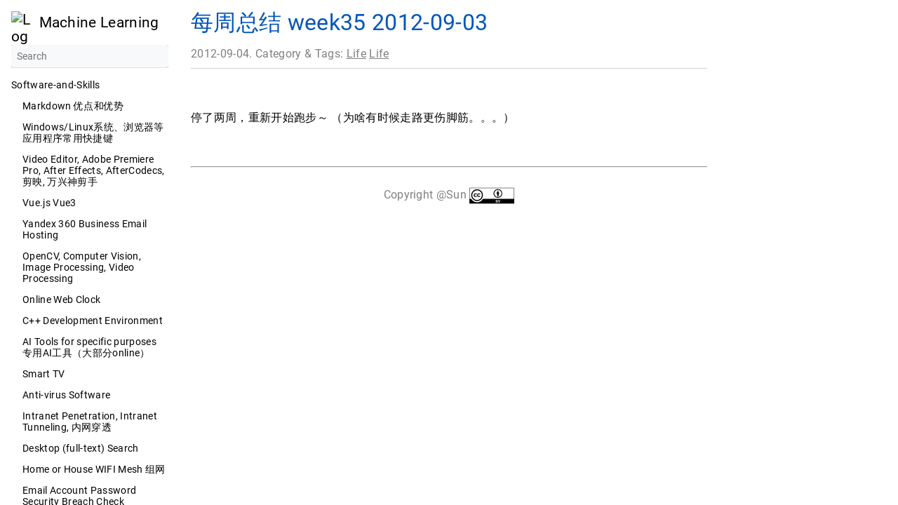

--- FILE ---
content_type: text/html
request_url: http://dmml.nu/2012/09/04/14007/
body_size: 38627
content:
<!DOCTYPE html>
<html lang="en-us" dir="ltr">
<head>
  <meta charset="UTF-8">
<meta name="viewport" content="width=device-width, initial-scale=1.0">
<meta name="description" content="停了两周，重新开始跑步～ （为啥有时候走路更伤脚筋。。。）">
<meta name="theme-color" content="#FFFFFF">
<meta name="color-scheme" content="light dark"><meta property="og:title" content="每周总结 week35 2012-09-03" />
<meta property="og:description" content="停了两周，重新开始跑步～ （为啥有时候走路更伤脚筋。。。）" />
<meta property="og:type" content="article" />
<meta property="og:url" content="http://dmml.nu/2012/09/04/14007/" /><meta property="article:section" content="life" />
<meta property="article:published_time" content="2012-09-04T21:44:44+00:00" />
<meta property="article:modified_time" content="2012-09-04T21:44:44+00:00" />

<title>每周总结 week35 2012-09-03 | Machine Learning</title>
<link rel="manifest" href="/manifest.json">
<link rel="icon" href="/favicon.png" type="image/x-icon">
<link rel="stylesheet" href="/book.min.349b17fe7ad3c652b20fff0cb61829c2b14326157263033de1ec30bc81e75c34.css" integrity="sha256-NJsX/nrTxlKyD/8MthgpwrFDJhVyYwM94ewwvIHnXDQ=" crossorigin="anonymous">
  <script defer src="/flexsearch.min.js"></script>
  <script defer src="/en.search.min.3635b2fcefdd8b79c2598c2b0cf2add0aaaa8524bb4a2846257d42fec5383a40.js" integrity="sha256-NjWy/O/di3nCWYwrDPKt0KqqhSS7SihGJX1C/sU4OkA=" crossorigin="anonymous"></script>
<!--
Made with Book Theme
https://github.com/alex-shpak/hugo-book
-->
  
</head>
<body dir="ltr">
  <input type="checkbox" class="hidden toggle" id="menu-control" />
  <input type="checkbox" class="hidden toggle" id="toc-control" />
  <main class="container flex">
    <aside class="book-menu">
      <div class="book-menu-content">
        
  <nav>
<h2 class="book-brand">
  <a class="flex align-center" href="/"><img src="/favicon.ico" alt="Logo" /><span>Machine Learning</span>
  </a>
</h2>


<a id="search-btn" style="display: none;" href="javascript:void(0);"><span class="icon-search">捜</span></a>
<div id="fastSearch" class="book-search">
  <input type="text" id="searchInput" tabindex="0" placeholder="Search" aria-label="Search" maxlength="64" data-hotkeys="s/" />
  <div class="book-search-spinner hidden"></div>
  <ul id="searchResults"></ul>
</div>
<script src="/js/fuse.min.js"></script>












  

  



  
  <ul>
    
      
        <li>
          
  
  

  
    <span>Software-and-Skills</span>
  

          
  <ul>
    
      
        <li>
          
  
  

  
    <a href="/markdown-advantages/" class="">Markdown 优点和优势</a>
  

        </li>
      
    
      
        <li>
          
  
  

  
    <a href="/shortcuts/" class="">Windows/Linux系统、浏览器等应用程序常用快捷键</a>
  

        </li>
      
    
      
        <li>
          
  
  

  
    <a href="/video-editor/" class="">Video Editor, Adobe Premiere Pro, After Effects, AfterCodecs, 剪映, 万兴神剪手</a>
  

        </li>
      
    
      
        <li>
          
  
  

  
    <a href="/vue/" class="">Vue.js Vue3</a>
  

        </li>
      
    
      
        <li>
          
  
  

  
    <a href="/yandex/" class="">Yandex 360 Business Email Hosting</a>
  

        </li>
      
    
      
        <li>
          
  
  

  
    <a href="/opencv/" class="">OpenCV, Computer Vision, Image Processing, Video Processing</a>
  

        </li>
      
    
      
        <li>
          
  
  

  
    <a href="/webclock/" class="">Online Web Clock</a>
  

        </li>
      
    
      
        <li>
          
  
  

  
    <a href="/cpp/" class="">C&#43;&#43; Development Environment</a>
  

        </li>
      
    
      
        <li>
          
  
  

  
    <a href="/ai-tools/" class="">AI Tools for specific purposes 专用AI工具（大部分online）</a>
  

        </li>
      
    
      
        <li>
          
  
  

  
    <a href="/smart-tv/" class="">Smart TV</a>
  

        </li>
      
    
      
        <li>
          
  
  

  
    <a href="/anti-virus/" class="">Anti-virus Software</a>
  

        </li>
      
    
      
        <li>
          
  
  

  
    <a href="/intranet-tunnel/" class="">Intranet Penetration, Intranet Tunneling, 内网穿透</a>
  

        </li>
      
    
      
        <li>
          
  
  

  
    <a href="/search/" class="">Desktop (full-text) Search</a>
  

        </li>
      
    
      
        <li>
          
  
  

  
    <a href="/wifi/" class="">Home or House WIFI Mesh 组网</a>
  

        </li>
      
    
      
        <li>
          
  
  

  
    <a href="/secure-emails/" class="">Email Account Password Security Breach Check</a>
  

        </li>
      
    
      
        <li>
          
  
  

  
    <a href="/vs/" class="">MS VSCode IDE Development Environment</a>
  

        </li>
      
    
      
        <li>
          
  
  

  
    <a href="/blog-knowledge-base/" class="">Blogs, Knowledge Bases (for tech), Teams Co-edit</a>
  

        </li>
      
    
      
        <li>
          
  
  

  
    <a href="/win-mgmt/" class="">Windows Management Tools</a>
  

        </li>
      
    
      
        <li>
          
  
  

  
    <a href="/regular-expression/" class="">Learning Regular Expression (&amp; In Case Of)</a>
  

        </li>
      
    
      
        <li>
          
  
  

  
    <a href="/port-kill/" class="">Find and Kill a Process</a>
  

        </li>
      
    
      
        <li>
          
  
  

  
    <a href="/winget/" class="">Windows Package Managers</a>
  

        </li>
      
    
      
        <li>
          
  
  

  
    <a href="/py-gui/" class="">Python GUI Frontend Options Comparison</a>
  

        </li>
      
    
      
        <li>
          
  
  

  
    <a href="/python-docx/" class="">Python-docx for MS Word</a>
  

        </li>
      
    
      
        <li>
          
  
  

  
    <a href="/asus/" class="">ASUS AC86U</a>
  

        </li>
      
    
      
        <li>
          
  
  

  
    <a href="/python-image-pdf/" class="">Python Convert Images to PDF</a>
  

        </li>
      
    
      
        <li>
          
  
  

  
    <a href="/tips/" class="">Useful Tips</a>
  

        </li>
      
    
      
        <li>
          
  
  

  
    <a href="/puml/" class="">PlantUML</a>
  

        </li>
      
    
      
        <li>
          
  
  

  
    <a href="/markdown/" class="">Markdown MD In Case Of</a>
  

        </li>
      
    
      
        <li>
          
  
  

  
    <a href="/multi-operating-system-installation/" class="">Boot Partitions, Install Multi-OS</a>
  

        </li>
      
    
      
        <li>
          
  
  

  
    <a href="/vb-skills/" class="">VirtualBox Network and Skills</a>
  

        </li>
      
    
      
        <li>
          
  
  

  
    <a href="/restful-api/" class="">Restful API</a>
  

        </li>
      
    
      
        <li>
          
  
  

  
    <a href="/licenses/" class="">Licenses</a>
  

        </li>
      
    
      
        <li>
          
  
  

  
    <a href="/dhcp/" class="">DHCP</a>
  

        </li>
      
    
      
        <li>
          
  
  

  
    <a href="/ntfs-nix/" class="">Mount NTFS in Linux Ubuntu</a>
  

        </li>
      
    
      
        <li>
          
  
  

  
    <a href="/bootable/" class="">Easy2boot How To</a>
  

        </li>
      
    
      
        <li>
          
  
  

  
    <a href="/google-ncr/" class="">Google NCR (No Country Redirection)</a>
  

        </li>
      
    
      
        <li>
          
  
  

  
    <a href="/open-wrt-config-how-to/" class="">Open-wrt Config TP-Link WR703N</a>
  

        </li>
      
    
      
        <li>
          
  
  

  
    <a href="/c-rules/" class="">C,CPP Programming &amp; Variable Naming Rules</a>
  

        </li>
      
    
      
        <li>
          
  
  

  
    <a href="/wrt-router/" class="">DDwrt/Openwrt Router</a>
  

        </li>
      
    
      
        <li>
          
  
  

  
    <a href="/2014/12/15/15369/" class="">Install Shiny Server (&amp; R) on Ubuntu 12 64bit</a>
  

        </li>
      
    
      
        <li>
          
  
  

  
    <a href="/2014/12/15/15367/" class="">PC System OS Linux/Ubuntu Recover/Reset Root Forgetten Password</a>
  

        </li>
      
    
      
        <li>
          
  
  

  
    <a href="/2014/01/09/15297/" class="">Reset Administrator Password [Windows]</a>
  

        </li>
      
    
      
        <li>
          
  
  

  
    <a href="/2013/08/25/15173/" class="">.NET MVC C#</a>
  

        </li>
      
    
      
        <li>
          
  
  

  
    <a href="/2013/08/13/15128/" class="">magento</a>
  

        </li>
      
    
      
        <li>
          
  
  

  
    <a href="/2013/08/02/15103/" class="">Google App</a>
  

        </li>
      
    
      
        <li>
          
  
  

  
    <a href="/2013/07/16/15013/" class="">Password Management</a>
  

        </li>
      
    
      
        <li>
          
  
  

  
    <a href="/iptables/" class="">Iptables In Case of</a>
  

        </li>
      
    
      
        <li>
          
  
  

  
    <a href="/2013/07/14/15003/" class="">wordpress</a>
  

        </li>
      
    
      
        <li>
          
  
  

  
    <a href="/2013/06/09/14872/" class="">snmp, mib &amp; rrdtool, mrtg, cacti</a>
  

        </li>
      
    
      
        <li>
          
  
  

  
    <a href="/2013/06/08/14873/" class="">Perl In Case Of [perl] [cpan]</a>
  

        </li>
      
    
      
        <li>
          
  
  

  
    <a href="/2013/05/24/14854/" class="">我和雷娜思小姐的故事</a>
  

        </li>
      
    
      
        <li>
          
  
  

  
    <a href="/git/" class="">Git In Case Of</a>
  

        </li>
      
    
      
        <li>
          
  
  

  
    <a href="/2013/05/01/14814/" class="">Vim In Case Of</a>
  

        </li>
      
    
      
        <li>
          
  
  

  
    <a href="/2013/04/20/14783/" class="">那些缩略词们,那些词汇们. abbr abbreviation</a>
  

        </li>
      
    
      
        <li>
          
  
  

  
    <a href="/rsync/" class="">rsync</a>
  

        </li>
      
    
      
        <li>
          
  
  

  
    <a href="/2013/01/20/14643/" class="">Putty, (MTPutty, Multi-Tab Putty) Configuration</a>
  

        </li>
      
    
      
        <li>
          
  
  

  
    <a href="/2012/11/17/14583/" class="">Chrome In Case Of</a>
  

        </li>
      
    
      
        <li>
          
  
  

  
    <a href="/2012/11/07/14558/" class="">Latex, Bib To MS</a>
  

        </li>
      
    
      
        <li>
          
  
  

  
    <a href="/2012/09/25/14155/" class="">客户端&#43;Gamil的发信地址的问题</a>
  

        </li>
      
    
      
        <li>
          
  
  

  
    <a href="/2012/05/26/13759/" class="">PHP in case of</a>
  

        </li>
      
    
      
        <li>
          
  
  

  
    <a href="/wireshark/" class="">Wireshark How-to</a>
  

        </li>
      
    
      
        <li>
          
  
  

  
    <a href="/router-how-to/" class="">How To Set Up PC as a Router / Bridge in Different OS&#39;s</a>
  

        </li>
      
    
      
        <li>
          
  
  

  
    <a href="/2012/02/16/13434/" class="">vim 只删除,不剪切</a>
  

        </li>
      
    
      
        <li>
          
  
  

  
    <a href="/sensitive-filter/" class="">Sensitive &amp; Keywords Filter</a>
  

        </li>
      
    
  </ul>

        </li>
      
    
      
        <li>
          
  
  

  
    <span>Svenskas</span>
  

          
  <ul>
    
      
        <li>
          
  
  

  
    <a href="/learn-english/" class="">Learning English (or Any Language) Effectively 如何学好英语/外语</a>
  

        </li>
      
    
      
        <li>
          
  
  

  
    <a href="/2012/09/06/14032/" class="">瑞典语 语法: 发音变音 总结 [Svenska] [betoning]/[uttal]</a>
  

        </li>
      
    
      
        <li>
          
  
  

  
    <a href="/2013/08/14/15132/" class="">瑞典语 语法: 代词 [Pronomen] [Svenska]</a>
  

        </li>
      
    
      
        <li>
          
  
  

  
    <a href="/2013/07/04/14974/" class="">瑞典语 语法: 动词-&gt;常见 近义词,反义词 [Verb] [Synonym], [Motsats]/[Motsatsord]</a>
  

        </li>
      
    
      
        <li>
          
  
  

  
    <a href="/2013/07/04/14939/" class="">瑞典语 语法: 句子副词 / 副词状语 [Adverbial] [Adverb] [Svenska] </a>
  

        </li>
      
    
      
        <li>
          
  
  

  
    <a href="/2013/07/04/14963/" class="">瑞典语 疾病与治疗 [Olycksfall]et [Sjukdom]en, &#43;ar </a>
  

        </li>
      
    
      
        <li>
          
  
  

  
    <a href="/2013/07/03/14938/" class="">瑞典语 语法: 主句,从句,连词 [Sats] [Huvudsats] [Bisats] [Bindord] [Konjunktion]</a>
  

        </li>
      
    
      
        <li>
          
  
  

  
    <a href="/2013/05/19/14842/" class="">Online Material for Swedish Learning</a>
  

        </li>
      
    
      
        <li>
          
  
  

  
    <a href="/2012/11/09/14569/" class="">新闻一则 20121109 Kina får en ny ledare</a>
  

        </li>
      
    
      
        <li>
          
  
  

  
    <a href="/2012/10/23/14478/" class="">瑞典语 听力 [hör] (to be cont.)</a>
  

        </li>
      
    
      
        <li>
          
  
  

  
    <a href="/2012/10/22/14466/" class="">瑞典语 发音 (to be cont.)</a>
  

        </li>
      
    
      
        <li>
          
  
  

  
    <a href="/2012/10/18/14405/" class="">瑞典语 语法: 动词时态 词尾变化总结 [Verb] [Presens/Preteritum/Infinitiv/Futurum]</a>
  

        </li>
      
    
      
        <li>
          
  
  

  
    <a href="/2012/10/17/14400/" class="">瑞典语 语法: 211 规则</a>
  

        </li>
      
    
      
        <li>
          
  
  

  
    <a href="/2012/10/14/14349/" class="">瑞典语 名词-&gt;常见职业 [Svenska] [Substantiv]-&gt;[Yrken]</a>
  

        </li>
      
    
      
        <li>
          
  
  

  
    <a href="/2012/10/14/14352/" class="">瑞典语 语法： 形容词-&gt;En/Ett/Pl词尾变化总结 [Svenska] [Adjectiv]-&gt;[En/Ett/Plural/O-/Bestämdform]</a>
  

        </li>
      
    
      
        <li>
          
  
  

  
    <a href="/2012/10/14/14350/" class="">瑞典语 语法: 形容词-&gt;常见 近义词,反义词 [Adjektiv] [Synonym], [Motsats]/[Motsatsord]</a>
  

        </li>
      
    
      
        <li>
          
  
  

  
    <a href="/2012/10/13/14309/" class="">瑞典语 语法: 形容词 比较级 与 最高级 词尾变化总结 [Svenska] [Adjektiv] [Jämförelse]</a>
  

        </li>
      
    
      
        <li>
          
  
  

  
    <a href="/2012/09/06/14030/" class="">瑞典语 语法 - 名词: Obest单数 -&gt; Best单数 词尾变化总结 [Svenska] [Substantiv] [Bestämd Singular]</a>
  

        </li>
      
    
      
        <li>
          
  
  

  
    <a href="/2012/09/06/14017/" class="">瑞典语 语法 - 名词: Obest单数-&gt;Obest复数-&gt;Best复数 词尾变化总结 [Svenska] [Substantiv] [Plural]</a>
  

        </li>
      
    
      
        <li>
          
  
  

  
    <a href="/2012/09/02/13968/" class="">[transshipment] Joke</a>
  

        </li>
      
    
      
        <li>
          
  
  

  
    <a href="/2012/08/27/13955/" class="">瑞典语常用缩略语</a>
  

        </li>
      
    
      
        <li>
          
  
  

  
    <a href="/lexikon/" class="">Swedish-English 瑞英 真人发音双解字/词典: Offline Folkets Lexikon (人民字典)</a>
  

        </li>
      
    
      
        <li>
          
  
  

  
    <a href="/2011/02/02/5753/" class="">Tvåhundra Tretton</a>
  

        </li>
      
    
      
    
      
        <li>
          
  
  

  
    <a href="/2010/11/10/186/" class="">Review</a>
  

        </li>
      
    
      
        <li>
          
  
  

  
    <a href="/2010/10/18/102/" class="">föda</a>
  

        </li>
      
    
      
        <li>
          
  
  

  
    <a href="/2010/10/18/97/" class="">tycker om (gilla)</a>
  

        </li>
      
    
      
        <li>
          
  
  

  
    <a href="/2010/10/18/92/" class="">se recension</a>
  

        </li>
      
    
      
        <li>
          
  
  

  
    <a href="/2010/10/07/41/" class="">= =</a>
  

        </li>
      
    
  </ul>

        </li>
      
    
      
        <li>
          
  
  

  
    <span>Managements</span>
  

          
  <ul>
    
      
        <li>
          
  
  

  
    <a href="/students-keywords/" class="">Students’ Current &amp; Future Keywords 学生目前和将来的关键词</a>
  

        </li>
      
    
      
        <li>
          
  
  

  
    <a href="/project-management/" class="">Project-and-Code-Management-Software</a>
  

        </li>
      
    
  </ul>

        </li>
      
    
      
        <li>
          
  
  

  
    <span>Lives</span>
  

          
  <ul>
    
      
        <li>
          
  
  

  
    <a href="/learn-radio/" class="">Learning HAM Radio Communications 通联</a>
  

        </li>
      
    
      
        <li>
          
  
  

  
    <a href="/2nd-hand-car/" class="">二手车</a>
  

        </li>
      
    
      
        <li>
          
  
  

  
    <a href="/battery/" class="">Batteries</a>
  

        </li>
      
    
      
        <li>
          
  
  

  
    <a href="/daily-tools/" class="">Daily Hardware &amp; Tools 日常工具</a>
  

        </li>
      
    
      
        <li>
          
  
  

  
    <a href="/crh/" class="">CRH 高铁 China High-speed Trains Tips</a>
  

        </li>
      
    
      
        <li>
          
  
  

  
    <a href="/covid/" class="">Health notes for cold or new weak COVID virus etc. 应对已弱化新冠病毒感染笔记</a>
  

        </li>
      
    
      
        <li>
          
  
  

  
    <a href="/clothes/" class="">Temperature and Clothes</a>
  

        </li>
      
    
      
        <li>
          
  
  

  
    <a href="/sports-tips/" class="">Gym Sports Tips</a>
  

        </li>
      
    
      
        <li>
          
  
  

  
    <a href="/Books-Forums-Movies-TV-Series-for-Global-History-and-Chinese-History/" class="">Books, Forums, Movies, TV Series for Global History and Chinese History</a>
  

        </li>
      
    
      
        <li>
          
  
  

  
    <a href="/habits/" class="">高考后十年，人与人的差距是如何拉开的</a>
  

        </li>
      
    
      
        <li>
          
  
  

  
    <a href="/food-2016/" class="">Fox Bar</a>
  

        </li>
      
    
      
        <li>
          
  
  

  
    <a href="/2014/11/19/15361/" class="">Monthly Summary 2014 Oct</a>
  

        </li>
      
    
      
        <li>
          
  
  

  
    <a href="/2014/11/19/15359/" class="">Monthly Summary 2014 Sep</a>
  

        </li>
      
    
      
        <li>
          
  
  

  
    <a href="/2014/11/19/15356/" class="">Monthly Summary 2014 Aug</a>
  

        </li>
      
    
      
        <li>
          
  
  

  
    <a href="/2014/08/14/15352/" class="">Monthly Summary 2014 July</a>
  

        </li>
      
    
      
        <li>
          
  
  

  
    <a href="/2014/08/14/15346/" class="">Monthly Summary 2014 June</a>
  

        </li>
      
    
      
        <li>
          
  
  

  
    <a href="/2014/06/11/15339/" class="">Månadsrapport 2014 maj</a>
  

        </li>
      
    
      
        <li>
          
  
  

  
    <a href="/2014/06/11/15340/" class="">Monthly Report 2014 April</a>
  

        </li>
      
    
      
        <li>
          
  
  

  
    <a href="/2014/04/14/15322/" class="">Monthly Report 2014 Mar</a>
  

        </li>
      
    
      
        <li>
          
  
  

  
    <a href="/2014/03/17/15320/" class="">Monthly Report 2014 Feb</a>
  

        </li>
      
    
      
        <li>
          
  
  

  
    <a href="/2014/01/29/15293/" class="">蛇年的年终总结 [2013]</a>
  

        </li>
      
    
      
        <li>
          
  
  

  
    <a href="/2014/01/22/15291/" class="">Monthly Report 2014 Jan</a>
  

        </li>
      
    
      
        <li>
          
  
  

  
    <a href="/2014/01/09/15277/" class="">Monthly Report 2013 Dec</a>
  

        </li>
      
    
      
        <li>
          
  
  

  
    <a href="/2013/12/27/15281/" class="">关于[臭氧] 消毒、净化、灭菌、除味</a>
  

        </li>
      
    
      
        <li>
          
  
  

  
    <a href="/2013/12/15/15235/" class="">Monthly Report 2013 Nov [PhD, 博士]</a>
  

        </li>
      
    
      
        <li>
          
  
  

  
    <a href="/2013/11/04/15234/" class="">Monthly Report 2013 Oct</a>
  

        </li>
      
    
      
        <li>
          
  
  

  
    <a href="/2013/10/01/15211/" class="">Monthly Report 2013 Sep</a>
  

        </li>
      
    
      
        <li>
          
  
  

  
    <a href="/2013/10/01/15176/" class="">前一阵子有个同学要回国</a>
  

        </li>
      
    
      
        <li>
          
  
  

  
    <a href="/2013/09/26/15201/" class="">累觉不爱</a>
  

        </li>
      
    
      
        <li>
          
  
  

  
    <a href="/2013/09/24/15191/" class="">关于减肥 [fat]</a>
  

        </li>
      
    
      
        <li>
          
  
  

  
    <a href="/2013/08/19/15165/" class="">每周总结 Week33 2013 0812-0818 [SSO]</a>
  

        </li>
      
    
      
        <li>
          
  
  

  
    <a href="/2013/08/19/15162/" class="">每周总结 Week32 2013 0805-0811 [Mosh]</a>
  

        </li>
      
    
      
        <li>
          
  
  

  
    <a href="/2013/08/11/15110/" class="">每周总结 Week31 2013 0729-0804</a>
  

        </li>
      
    
      
        <li>
          
  
  

  
    <a href="/2013/07/29/15081/" class="">每周总结 Week30 2013 0722-0728</a>
  

        </li>
      
    
      
        <li>
          
  
  

  
    <a href="/2013/07/29/15076/" class="">每周总结 Week29 2013 0715-0721 [SSD]</a>
  

        </li>
      
    
      
        <li>
          
  
  

  
    <a href="/2013/07/29/15070/" class="">每周总结 Week28 2013 0708-0714 [谢俊哥]</a>
  

        </li>
      
    
      
        <li>
          
  
  

  
    <a href="/2013/07/29/15068/" class="">每周总结 Week27 2013 0701-0707</a>
  

        </li>
      
    
      
        <li>
          
  
  

  
    <a href="/2013/07/02/14927/" class="">每周总结 Week26 2013 0624-0630 [SFI-D] [Svenska för Invandrare]</a>
  

        </li>
      
    
      
        <li>
          
  
  

  
    <a href="/2013/06/27/14909/" class="">每周总结 Week25 2013 0617-0623 [mid summer] [midi] [FL Studio] [piano]</a>
  

        </li>
      
    
      
        <li>
          
  
  

  
    <a href="/2013/06/20/14892/" class="">每周总结 Week24 2013 0610-0616</a>
  

        </li>
      
    
      
        <li>
          
  
  

  
    <a href="/2013/06/20/14892/" class="">每周总结 Week24 2013 0610-0616</a>
  

        </li>
      
    
      
        <li>
          
  
  

  
    <a href="/2013/06/20/14890/" class="">每周总结 Week23 2013 0603-0609</a>
  

        </li>
      
    
      
        <li>
          
  
  

  
    <a href="/2013/06/09/14884/" class="">每周总结 Week22 2013 0527-0602</a>
  

        </li>
      
    
      
        <li>
          
  
  

  
    <a href="/2013/05/30/14866/" class="">每周总结 Week21 2013 0520-0526</a>
  

        </li>
      
    
      
        <li>
          
  
  

  
    <a href="/2013/05/25/14858/" class="">每周总结 Week20 2013 0513-0519</a>
  

        </li>
      
    
      
        <li>
          
  
  

  
    <a href="/2013/05/12/14836/" class="">每周总结 Week19 2013 0506-0512</a>
  

        </li>
      
    
      
        <li>
          
  
  

  
    <a href="/2013/05/12/14834/" class="">每周总结 Week18 2013 0429-0505</a>
  

        </li>
      
    
      
        <li>
          
  
  

  
    <a href="/2013/05/05/14822/" class="">RT @李开复 【从焦虑中解放出来，抛弃消极的自我批评】</a>
  

        </li>
      
    
      
        <li>
          
  
  

  
    <a href="/2013/05/01/14809/" class="">每周总结 Week17 2013 0422-0428</a>
  

        </li>
      
    
      
        <li>
          
  
  

  
    <a href="/2013/05/01/14806/" class="">每周总结 Week16 2013 0415-0421</a>
  

        </li>
      
    
      
        <li>
          
  
  

  
    <a href="/2013/04/17/14778/" class="">每周总结 Week15 2013 0408-0414</a>
  

        </li>
      
    
      
        <li>
          
  
  

  
    <a href="/2013/04/11/14770/" class="">olika</a>
  

        </li>
      
    
      
        <li>
          
  
  

  
    <a href="/2013/04/08/14763/" class="">每周总结 Week14 2013 0401-0407</a>
  

        </li>
      
    
      
        <li>
          
  
  

  
    <a href="/2013/04/01/14747/" class="">每周总结 Week13 2013 0325-0331</a>
  

        </li>
      
    
      
        <li>
          
  
  

  
    <a href="/2013/04/01/14745/" class="">每周总结 Week12 2013 0318-0324</a>
  

        </li>
      
    
      
        <li>
          
  
  

  
    <a href="/2013/03/21/14733/" class="">NEWS</a>
  

        </li>
      
    
      
        <li>
          
  
  

  
    <a href="/2013/03/18/14728/" class="">每周总结 Week11 2013 0311-0317</a>
  

        </li>
      
    
      
        <li>
          
  
  

  
    <a href="/2013/03/16/14724/" class="">每周总结 Week10 2013 0304-0310</a>
  

        </li>
      
    
      
        <li>
          
  
  

  
    <a href="/2013/03/08/14705/" class="">瑞典社会统计数据 [结婚] [孩子]</a>
  

        </li>
      
    
      
        <li>
          
  
  

  
    <a href="/2013/03/07/14696/" class="">每周总结 Week9 2013 0225-0303</a>
  

        </li>
      
    
      
        <li>
          
  
  

  
    <a href="/2013/03/07/14693/" class="">云图 Cloud Atlas</a>
  

        </li>
      
    
      
        <li>
          
  
  

  
    <a href="/2013/02/27/14688/" class="">每周总结 Week8 2013 0218-0224</a>
  

        </li>
      
    
      
        <li>
          
  
  

  
    <a href="/2013/02/18/14683/" class="">每周总结 Week7 2013 0211-0217</a>
  

        </li>
      
    
      
        <li>
          
  
  

  
    <a href="/2013/02/17/14680/" class="">每周总结 Week6 2013 0204-0210</a>
  

        </li>
      
    
      
        <li>
          
  
  

  
    <a href="/2013/02/04/14673/" class="">每周总结 Week5 2013 0128-0203</a>
  

        </li>
      
    
      
        <li>
          
  
  

  
    <a href="/2013/01/29/14664/" class="">毕业进行时 Graduation Ceremony</a>
  

        </li>
      
    
      
        <li>
          
  
  

  
    <a href="/2013/01/29/14662/" class="">[hehe]</a>
  

        </li>
      
    
      
        <li>
          
  
  

  
    <a href="/2013/01/29/14654/" class="">出去玩儿一玩儿 [Milan] [米兰] [Milano] [意大利] [Italy]</a>
  

        </li>
      
    
      
        <li>
          
  
  

  
    <a href="/2013/01/29/14650/" class="">每周总结 Week4 2013 0121-0128</a>
  

        </li>
      
    
      
        <li>
          
  
  

  
    <a href="/2013/01/29/14647/" class="">每周总结 Week3 2013 0114-0120</a>
  

        </li>
      
    
      
        <li>
          
  
  

  
    <a href="/2013/01/20/14640/" class="">浪潮</a>
  

        </li>
      
    
      
        <li>
          
  
  

  
    <a href="/2013/01/15/14630/" class="">每周总结 Week2 2013 0107-0113</a>
  

        </li>
      
    
      
        <li>
          
  
  

  
    <a href="/2013/01/13/14628/" class="">窃听风暴</a>
  

        </li>
      
    
      
        <li>
          
  
  

  
    <a href="/2013/01/08/14625/" class="">每周总结 Week1 2013-01-07</a>
  

        </li>
      
    
      
        <li>
          
  
  

  
    <a href="/2012/12/31/14619/" class="">每周总结 Week52 2012-12-31</a>
  

        </li>
      
    
      
        <li>
          
  
  

  
    <a href="/2012/12/24/14608/" class="">每周总结 Week51 2012-12-24</a>
  

        </li>
      
    
      
        <li>
          
  
  

  
    <a href="/2012/12/20/14604/" class="">每周总结 Week50 2012-12-17</a>
  

        </li>
      
    
      
        <li>
          
  
  

  
    <a href="/2012/12/10/14599/" class="">每周总结 Week49 2012-12-10</a>
  

        </li>
      
    
      
        <li>
          
  
  

  
    <a href="/2012/12/10/14597/" class="">每周总结 Week48 2012-12-03</a>
  

        </li>
      
    
      
        <li>
          
  
  

  
    <a href="/2012/11/28/14592/" class="">每周总结 Week47 2012-11-26</a>
  

        </li>
      
    
      
        <li>
          
  
  

  
    <a href="/2012/11/24/14589/" class="">每周总结 Week46 2012-11-19</a>
  

        </li>
      
    
      
        <li>
          
  
  

  
    <a href="/2012/11/16/14576/" class="">每周总结 Week45 2012-11-12</a>
  

        </li>
      
    
      
        <li>
          
  
  

  
    <a href="/2012/11/07/14542/" class="">每周总结 Week44 2012-11-05</a>
  

        </li>
      
    
      
        <li>
          
  
  

  
    <a href="/2012/10/30/14536/" class="">每周总结 Week43 2012-10-29</a>
  

        </li>
      
    
      
        <li>
          
  
  

  
    <a href="/2012/10/17/14397/" class="">每周总结 Week41 2012-10-15</a>
  

        </li>
      
    
      
        <li>
          
  
  

  
    <a href="/2012/10/10/14297/" class="">每周总结 Week40 2012-10-08</a>
  

        </li>
      
    
      
        <li>
          
  
  

  
    <a href="/2012/10/02/14199/" class="">每周总结 Week39 2012-10-01</a>
  

        </li>
      
    
      
        <li>
          
  
  

  
    <a href="/2012/09/25/14153/" class="">每周总结 Week38 2012-09-24</a>
  

        </li>
      
    
      
        <li>
          
  
  

  
    <a href="/2012/09/18/14147/" class="">每周总结 week37 2012-09-17</a>
  

        </li>
      
    
      
        <li>
          
  
  

  
    <a href="/2012/09/11/14070/" class="">每周总结 week36 2012-09-10</a>
  

        </li>
      
    
      
        <li>
          
  
  

  
    <a href="/2012/09/04/14007/" class="active">每周总结 week35 2012-09-03</a>
  

        </li>
      
    
      
        <li>
          
  
  

  
    <a href="/2012/08/27/13957/" class="">每周总结 week34 2012-08-27</a>
  

        </li>
      
    
      
        <li>
          
  
  

  
    <a href="/2012/08/21/13939/" class="">每周总结 week33 2012-08-20</a>
  

        </li>
      
    
      
        <li>
          
  
  

  
    <a href="/2012/08/14/13891/" class="">每周总结 week32 2012-08-13</a>
  

        </li>
      
    
      
        <li>
          
  
  

  
    <a href="/2012/08/07/13888/" class="">每周总结 week31 2012-08-06</a>
  

        </li>
      
    
      
        <li>
          
  
  

  
    <a href="/2012/07/31/13881/" class="">每种总结 week30 2012-07-29</a>
  

        </li>
      
    
      
        <li>
          
  
  

  
    <a href="/2012/07/24/13864/" class="">每周总结 week29 2012-07-22</a>
  

        </li>
      
    
      
        <li>
          
  
  

  
    <a href="/2012/07/17/13854/" class="">每周总结 week28 2012-07-15</a>
  

        </li>
      
    
      
        <li>
          
  
  

  
    <a href="/2012/07/09/13834/" class="">每周总结 week26 2012-07-08</a>
  

        </li>
      
    
      
        <li>
          
  
  

  
    <a href="/2012/07/02/13828/" class="">每周总结 week26 2012-07-01</a>
  

        </li>
      
    
      
        <li>
          
  
  

  
    <a href="/2012/06/26/13824/" class="">每周总结 week25 2012-06-24</a>
  

        </li>
      
    
      
        <li>
          
  
  

  
    <a href="/2012/06/18/13812/" class="">每周总结 week24 2012-06-17 只是个插曲</a>
  

        </li>
      
    
      
        <li>
          
  
  

  
    <a href="/2012/06/11/13807/" class="">每周总结 week23 2012-06-10</a>
  

        </li>
      
    
      
        <li>
          
  
  

  
    <a href="/2012/06/09/13779/" class="">一个人的旅行</a>
  

        </li>
      
    
      
        <li>
          
  
  

  
    <a href="/2012/06/04/13768/" class="">每周总结 week22 2012-06-03</a>
  

        </li>
      
    
      
        <li>
          
  
  

  
    <a href="/2012/05/28/13762/" class="">每周总结 week21 2012-05-27</a>
  

        </li>
      
    
      
        <li>
          
  
  

  
    <a href="/2012/05/25/13755/" class="">八九点钟的太阳</a>
  

        </li>
      
    
      
        <li>
          
  
  

  
    <a href="/2012/05/21/13705/" class="">每周总结 week20 2012-05-20</a>
  

        </li>
      
    
      
        <li>
          
  
  

  
    <a href="/2012/05/14/13691/" class="">每周总结week19  2012-05-13</a>
  

        </li>
      
    
      
        <li>
          
  
  

  
    <a href="/2012/05/07/13675/" class="">每周总结 week18 2012-05-06</a>
  

        </li>
      
    
      
        <li>
          
  
  

  
    <a href="/2012/04/30/13667/" class="">每周总结 week17 2012-04-29</a>
  

        </li>
      
    
      
        <li>
          
  
  

  
    <a href="/2012/04/23/13642/" class="">每周总结 week16 2012-04-22</a>
  

        </li>
      
    
      
        <li>
          
  
  

  
    <a href="/2012/04/15/13606/" class="">每周总结 Week15 2012-04-15</a>
  

        </li>
      
    
      
        <li>
          
  
  

  
    <a href="/2012/04/09/13596/" class="">每周总结 week14 2012-04-09</a>
  

        </li>
      
    
      
        <li>
          
  
  

  
    <a href="/2012/03/31/13580/" class="">I HATE kdewallet (kwallet)</a>
  

        </li>
      
    
      
        <li>
          
  
  

  
    <a href="/2012/03/26/13567/" class="">每周总结 week12 2012-03-26</a>
  

        </li>
      
    
      
        <li>
          
  
  

  
    <a href="/2012/03/24/13560/" class="">陈琦《要你命3000》序</a>
  

        </li>
      
    
      
        <li>
          
  
  

  
    <a href="/2012/03/20/13543/" class="">每周总结 week9 2012-03-18</a>
  

        </li>
      
    
      
        <li>
          
  
  

  
    <a href="/2012/03/19/13540/" class="">YouTube版权管理</a>
  

        </li>
      
    
      
        <li>
          
  
  

  
    <a href="/2012/03/11/13528/" class="">每周总结 week8 2012-03-11</a>
  

        </li>
      
    
      
        <li>
          
  
  

  
    <a href="/2012/03/04/13485/" class="">一周总结 week7 2012-03-04</a>
  

        </li>
      
    
      
        <li>
          
  
  

  
    <a href="/2012/02/26/13445/" class="">一周总结 week6 2012-02-26</a>
  

        </li>
      
    
      
        <li>
          
  
  

  
    <a href="/2012/01/28/13404/" class="">Thunderbird iCalendar (iCal) invitation 会议邀请处理回复 (to be cont.)</a>
  

        </li>
      
    
      
        <li>
          
  
  

  
    <a href="/2012/01/13/13313/" class="">[shlug]额.... 终于知道那个wtf是什么了 ~~~ </a>
  

        </li>
      
    
      
        <li>
          
  
  

  
    <a href="/2011/07/21/12171/" class="">好梦</a>
  

        </li>
      
    
      
        <li>
          
  
  

  
    <a href="/2011/06/09/10884/" class="">兴趣 INTEREST</a>
  

        </li>
      
    
      
        <li>
          
  
  

  
    <a href="/2011/01/09/1284/" class="">Picture / Photo Taken in M-zone</a>
  

        </li>
      
    
  </ul>

        </li>
      
    
      
        <li>
          
  
  

  
    <span>Data-Mining-Machine-Learnings</span>
  

          
  <ul>
    
      
        <li>
          
  
  

  
    <a href="/llm-benchmark/" class="">AI LLM (Large Language Model) benchmark metrics and platforms 大语言模型各种任务评价指标 评价标准 评价平台 语文写作,编程,数学 等等</a>
  

        </li>
      
    
      
        <li>
          
  
  

  
    <a href="/mcp/" class="">AI MCP Servers&#39; Aggregation Platforms, Agents, Tools, Google A2A Protocol, MCP 聚合平台 聚合网站</a>
  

        </li>
      
    
      
        <li>
          
  
  

  
    <a href="/llmflow/" class="">LLM (Large Language Model) 大语言模型 Workflow Platform 工作流平台对比</a>
  

        </li>
      
    
      
        <li>
          
  
  

  
    <a href="/open-webui/" class="">Open-WebUI</a>
  

        </li>
      
    
      
        <li>
          
  
  

  
    <a href="/cv/" class="">Computer Vision, Image Processing, Video Processing</a>
  

        </li>
      
    
      
        <li>
          
  
  

  
    <a href="/llm/" class="">LLM (Large Language Model) 大语言模型（主条目）</a>
  

        </li>
      
    
      
        <li>
          
  
  

  
    <a href="/chatglm/" class="">ChatGLM</a>
  

        </li>
      
    
      
        <li>
          
  
  

  
    <a href="/fastchat-vicuna/" class="">FastChat Vicuna</a>
  

        </li>
      
    
      
        <li>
          
  
  

  
    <a href="/llamaindex/" class="">LlamaIndex</a>
  

        </li>
      
    
      
        <li>
          
  
  

  
    <a href="/ollama/" class="">OLLAMA</a>
  

        </li>
      
    
      
        <li>
          
  
  

  
    <a href="/prompt-engineering/" class="">Notes on Prompt Engineering</a>
  

        </li>
      
    
      
        <li>
          
  
  

  
    <a href="/ai-cloud/" class="">AI Cloud</a>
  

        </li>
      
    
      
        <li>
          
  
  

  
    <a href="/rl/" class="">Reinforcement Learning</a>
  

        </li>
      
    
      
        <li>
          
  
  

  
    <a href="/pytorch/" class="">PyTorch</a>
  

        </li>
      
    
      
        <li>
          
  
  

  
    <a href="/dl-do-it/" class="">Deep Learning - Just do it!</a>
  

        </li>
      
    
      
        <li>
          
  
  

  
    <a href="/pyvis/" class="">Plot in Python, Visualization wtih pyvis</a>
  

        </li>
      
    
      
        <li>
          
  
  

  
    <a href="/nlp-compare/" class="">NLP Framework Comparison</a>
  

        </li>
      
    
      
        <li>
          
  
  

  
    <a href="/ml-books/" class="">Learning Machine Learning, ML Books &amp; Codes</a>
  

        </li>
      
    
      
        <li>
          
  
  

  
    <a href="/data-mining/" class="">Data Mining</a>
  

        </li>
      
    
      
        <li>
          
  
  

  
    <a href="/ml-understand/" class="">ML Interpratation, Comprehensibility &amp; Causality</a>
  

        </li>
      
    
      
        <li>
          
  
  

  
    <a href="/recommender-sys/" class="">Recommender System</a>
  

        </li>
      
    
      
        <li>
          
  
  

  
    <a href="/caffe-install/" class="">Caffe Installation, Hello World</a>
  

        </li>
      
    
      
        <li>
          
  
  

  
    <a href="/hadoop/" class="">Hadoop HDFS</a>
  

        </li>
      
    
      
        <li>
          
  
  

  
    <a href="/r-install/" class="">Install &amp; Use R &amp; RStudio</a>
  

        </li>
      
    
      
        <li>
          
  
  

  
    <a href="/dl-tf-eng/" class="">TensorFlow Engineering with CUDA GPU for Deep Learning</a>
  

        </li>
      
    
      
        <li>
          
  
  

  
    <a href="/ml-do-it/" class="">Machine Learning - Just-do-it (hands on) Basics</a>
  

        </li>
      
    
      
        <li>
          
  
  

  
    <a href="/dl-theory/" class="">Theory, Papers of Deep Learning DL</a>
  

        </li>
      
    
      
        <li>
          
  
  

  
    <a href="/r-parallel-hpc-multi-core/" class="">R, Rarallel, HPC and Multi-core in R</a>
  

        </li>
      
    
      
        <li>
          
  
  

  
    <a href="/spark/" class="">Spark</a>
  

        </li>
      
    
      
        <li>
          
  
  

  
    <a href="/dt-join/" class="">R DT data.table Join</a>
  

        </li>
      
    
      
        <li>
          
  
  

  
    <a href="/ggplot/" class="">Plot in R, ggplot2</a>
  

        </li>
      
    
      
        <li>
          
  
  

  
    <a href="/jupyter/" class="">Jupyter</a>
  

        </li>
      
    
      
        <li>
          
  
  

  
    <a href="/big-data-mining-machine-learning-cloud/notes-of-practical-machine-learning-coursera-pml/" class="">Notes of Practical Machine Learning (Coursera PML)</a>
  

        </li>
      
    
      
        <li>
          
  
  

  
    <a href="/trend2016/" class="">DMML Tools Trend &amp; Relationship 2016</a>
  

        </li>
      
    
      
        <li>
          
  
  

  
    <a href="/no-sql/" class="">No SQL (Why &amp; What &amp; When)</a>
  

        </li>
      
    
      
        <li>
          
  
  

  
    <a href="/cuda/" class="">CUDA C&#43;&#43; Programming</a>
  

        </li>
      
    
      
        <li>
          
  
  

  
    <a href="/binary/" class="">Cross-Read &amp; -Write R, Py, Matlab, Binary Files</a>
  

        </li>
      
    
      
        <li>
          
  
  

  
    <a href="/2012/09/02/13965/" class="">回归分析 In Case Of</a>
  

        </li>
      
    
      
        <li>
          
  
  

  
    <a href="/2012/08/31/13962/" class="">Matlab In Case Of</a>
  

        </li>
      
    
      
        <li>
          
  
  

  
    <a href="/2011/10/17/12778/" class="">不会泄密的“云” - Homomorphic Encryption</a>
  

        </li>
      
    
      
        <li>
          
  
  

  
    <a href="/2011/01/30/5453/" class="">一种宋词自动生成的遗传算法及其机器实现</a>
  

        </li>
      
    
  </ul>

        </li>
      
    
      
        <li>
          
  
  

  
    <span>Edge-and-Hardwares</span>
  

          
  <ul>
    
      
        <li>
          
  
  

  
    <a href="/config/" class="">组态 Configuration</a>
  

        </li>
      
    
      
        <li>
          
  
  

  
    <a href="/physical-interface/" class="">类同轴电缆物理接口</a>
  

        </li>
      
    
      
        <li>
          
  
  

  
    <a href="/104/" class="">IoT Protocol -- 电力 101,104 协议</a>
  

        </li>
      
    
      
        <li>
          
  
  

  
    <a href="/c-cpp-in-case-of/" class="">C-CPP-Programming-in-case-of</a>
  

        </li>
      
    
      
        <li>
          
  
  

  
    <a href="/m.2" class="">M.2 Module Interface Connector</a>
  

        </li>
      
    
      
        <li>
          
  
  

  
    <a href="/edge-dl-compare/" class="">IoT Edge Deep Learning Neural Network Accelerators</a>
  

        </li>
      
    
      
        <li>
          
  
  

  
    <a href="/modbus/" class="">IoT Protocol -- Modbus</a>
  

        </li>
      
    
  </ul>

        </li>
      
    
      
        <li>
          
  
  

  
    <span>Theory-and-Foundations</span>
  

          
  <ul>
    
      
        <li>
          
  
  

  
    <a href="/graph/" class="">图论（易混淆概念）</a>
  

        </li>
      
    
      
        <li>
          
  
  

  
    <a href="/math-books/" class="">Fundamental/Essential Mathmatic Foundation Books &amp; Courses</a>
  

        </li>
      
    
  </ul>

        </li>
      
    
      
        <li>
          
  
  

  
    <span>Backend-and-Servers</span>
  

          
  <ul>
    
      
        <li>
          
  
  

  
    <a href="/security/" class="">All Security Topics</a>
  

        </li>
      
    
      
        <li>
          
  
  

  
    <a href="/secure-dbs/" class="">Social Work Pool 社工库</a>
  

        </li>
      
    
      
        <li>
          
  
  

  
    <a href="/win-auto-logon/" class="">Windows 10 自动登录 &amp; 选项消失恢复方法</a>
  

        </li>
      
    
      
        <li>
          
  
  

  
    <a href="/service/" class="">Linux Services</a>
  

        </li>
      
    
      
        <li>
          
  
  

  
    <a href="/nmap/" class="">NMap</a>
  

        </li>
      
    
      
        <li>
          
  
  

  
    <a href="/fiber/" class="">Fiber 光纤 光口</a>
  

        </li>
      
    
      
        <li>
          
  
  

  
    <a href="/learn-nodejs/" class="">Learning Node.js - React Native</a>
  

        </li>
      
    
      
        <li>
          
  
  

  
    <a href="/storage/" class="">Hard-drive (HDD, SSD), Optical Drive (CD, DVD, M-Disc), U-Disk</a>
  

        </li>
      
    
      
        <li>
          
  
  

  
    <a href="/nas/" class="">File Sync &amp; Backup Tools (FreeFileSync TrueNAS SyncThing Synolog QNap NAS)</a>
  

        </li>
      
    
      
        <li>
          
  
  

  
    <a href="/mqtt/" class="">MQTT</a>
  

        </li>
      
    
      
        <li>
          
  
  

  
    <a href="/wsl2-install/" class="">Installing WSL 2</a>
  

        </li>
      
    
      
        <li>
          
  
  

  
    <a href="/ps-in-case-of/" class="">Powershell PS In Case Of</a>
  

        </li>
      
    
      
        <li>
          
  
  

  
    <a href="/farbox-bitcron/" class="">Migrate from (old) FarBox to Bitcron</a>
  

        </li>
      
    
      
        <li>
          
  
  

  
    <a href="/tlog/" class="">Tlog - terminal I/O logging (recording) and playback</a>
  

        </li>
      
    
      
        <li>
          
  
  

  
    <a href="/learn-scala/" class="">Scala the Language</a>
  

        </li>
      
    
      
        <li>
          
  
  

  
    <a href="/k8s/" class="">Kubernetes (k8s)</a>
  

        </li>
      
    
      
        <li>
          
  
  

  
    <a href="/grub-rescue/" class="">GRUB Rescue</a>
  

        </li>
      
    
      
        <li>
          
  
  

  
    <a href="/py-cookbook/" class="">Python Code Cookbook</a>
  

        </li>
      
    
      
        <li>
          
  
  

  
    <a href="/py-reuse/" class="">Python Code Reuse</a>
  

        </li>
      
    
      
        <li>
          
  
  

  
    <a href="/nic-config/" class="">Steps to Check Netwok Interface Card (NIC) Configurations</a>
  

        </li>
      
    
      
        <li>
          
  
  

  
    <a href="/quota/" class="">Quota</a>
  

        </li>
      
    
      
        <li>
          
  
  

  
    <a href="/powershell/" class="">Powershell In Case Of</a>
  

        </li>
      
    
      
        <li>
          
  
  

  
    <a href="/bitvise/" class="">Bitvise SSH Client &amp; Server</a>
  

        </li>
      
    
      
        <li>
          
  
  

  
    <a href="/sftp/" class="">SFTP (FTP over SSH)</a>
  

        </li>
      
    
      
        <li>
          
  
  

  
    <a href="/falcon/" class="">Learning Falcon</a>
  

        </li>
      
    
      
        <li>
          
  
  

  
    <a href="/learn-flask/" class="">Learning Python Flask MVC Framework</a>
  

        </li>
      
    
      
        <li>
          
  
  

  
    <a href="/mongodb/" class="">Learning MongoDB</a>
  

        </li>
      
    
      
        <li>
          
  
  

  
    <a href="/mount/" class="">Mount Pendrive Hard-drive in Nix</a>
  

        </li>
      
    
      
        <li>
          
  
  

  
    <a href="/monitor-system/" class="">System Monitoring Tools (Command-Line)</a>
  

        </li>
      
    
      
        <li>
          
  
  

  
    <a href="/docker/" class="">Podman, Docker</a>
  

        </li>
      
    
      
        <li>
          
  
  

  
    <a href="/puppet/" class="">Puppet How To</a>
  

        </li>
      
    
      
        <li>
          
  
  

  
    <a href="/scp-how-to/" class="">SCP-How-To</a>
  

        </li>
      
    
      
        <li>
          
  
  

  
    <a href="/ansible/" class="">Ansible How To</a>
  

        </li>
      
    
      
        <li>
          
  
  

  
    <a href="/system-design/" class="">Path to System Design</a>
  

        </li>
      
    
      
        <li>
          
  
  

  
    <a href="/sshfs-how-to/" class="">SSHFS How To</a>
  

        </li>
      
    
      
        <li>
          
  
  

  
    <a href="/samba-how-to/" class="">Samba (SIFS) How To</a>
  

        </li>
      
    
      
        <li>
          
  
  

  
    <a href="/linux-init/" class="">Linux init after installation</a>
  

        </li>
      
    
      
        <li>
          
  
  

  
    <a href="/Force-Ubuntu-desktop-Boot-into-Text-Console-Terminal-Mode/" class="">Force Ubuntu desktop Boot into Text Console Mode</a>
  

        </li>
      
    
      
        <li>
          
  
  

  
    <a href="/Completely-Automatic-Unattended-Install-of-Ubuntu-Auto-system-config-kickstart/" class="">Completely Automatic Unattended Install of Ubuntu</a>
  

        </li>
      
    
      
        <li>
          
  
  

  
    <a href="/Install-Dropbox-for-Headless-Servers/" class="">Install Dropbox for Headless Servers</a>
  

        </li>
      
    
      
        <li>
          
  
  

  
    <a href="/remote-accessing-desktop-install-and-uninstall-vnc-on-linux-servers/" class="">Setup Remote Access (VNC) of Linux Servers</a>
  

        </li>
      
    
      
        <li>
          
  
  

  
    <a href="/compare-js-framework/" class="">Compare Frontend Javascript Frameworks</a>
  

        </li>
      
    
      
        <li>
          
  
  

  
    <a href="/learn-python/" class="">Python the Language (in case of)</a>
  

        </li>
      
    
      
        <li>
          
  
  

  
    <a href="/damp/" class="">DAMP (Django, Angular, Mysql-or-Mongo, Python)</a>
  

        </li>
      
    
      
        <li>
          
  
  

  
    <a href="/learn-django/" class="">Learning Django</a>
  

        </li>
      
    
      
        <li>
          
  
  

  
    <a href="/windows-firewall-policy-trigger-web-font-bug/" class="">Weird Windows Icon Web Font Display Bug</a>
  

        </li>
      
    
      
        <li>
          
  
  

  
    <a href="/nix-distro/" class="">Nix Linux Distribution Comparison, Timeline and Relationship</a>
  

        </li>
      
    
      
        <li>
          
  
  

  
    <a href="/fonts/" class="">Comparison of Programming Fonts - Fantasque vs Dejavu vs Mononoki vs Inconsolata</a>
  

        </li>
      
    
      
        <li>
          
  
  

  
    <a href="/dns-cdn/" class="">DNS &amp; CDN Service Provider Comparison</a>
  

        </li>
      
    
      
        <li>
          
  
  

  
    <a href="/coding/" class="">Coding, In General</a>
  

        </li>
      
    
      
        <li>
          
  
  

  
    <a href="/locale-in-case-of/" class="">Locale In Case Of</a>
  

        </li>
      
    
      
        <li>
          
  
  

  
    <a href="/ssh-in-case-of/" class="">SSH In Case Of</a>
  

        </li>
      
    
      
        <li>
          
  
  

  
    <a href="/tmux/" class="">Screen, Tmux, Window, Session</a>
  

        </li>
      
    
      
        <li>
          
  
  

  
    <a href="/2015/09/08/15378/" class="">Boot to text console terminal mode [Ubuntu Kubuntu Nix Linux]</a>
  

        </li>
      
    
      
        <li>
          
  
  

  
    <a href="/2013/07/30/15096/" class="">系统后台框架</a>
  

        </li>
      
    
      
        <li>
          
  
  

  
    <a href="/2013/07/30/15094/" class="">从程序员到CTO的Java技术路线图 // 有木有给PHP的...</a>
  

        </li>
      
    
      
        <li>
          
  
  

  
    <a href="/2013/07/30/15092/" class="">前端工程师 路线图 知识结构 web roadmap</a>
  

        </li>
      
    
      
        <li>
          
  
  

  
    <a href="/2013/07/29/15065/" class="">O&#39;Reilly原版Linux图书学习线路图</a>
  

        </li>
      
    
      
        <li>
          
  
  

  
    <a href="/2013/07/29/15062/" class="">Web Stressing [压力测试] 工具</a>
  

        </li>
      
    
      
        <li>
          
  
  

  
    <a href="/2013/07/24/15015/" class="">如何写出好的SEO的博客</a>
  

        </li>
      
    
      
        <li>
          
  
  

  
    <a href="/nix/" class="">NIX (unix OR”linux” OR”ubuntu” OR”kubuntu” OR”redhat” OR”debian” OR”centos” OR”fedora”)</a>
  

        </li>
      
    
      
        <li>
          
  
  

  
    <a href="/2013/07/24/15026/" class="">PHP In Case Of</a>
  

        </li>
      
    
      
        <li>
          
  
  

  
    <a href="/2013/07/11/14994/" class="">诡异的数据库 trouble shooting</a>
  

        </li>
      
    
      
        <li>
          
  
  

  
    <a href="/2013/05/20/14848/" class="">ZF ZendFramework In Case Of</a>
  

        </li>
      
    
      
        <li>
          
  
  

  
    <a href="/2013/05/14/14839/" class="">JS [JavaScript] In Case Of</a>
  

        </li>
      
    
      
        <li>
          
  
  

  
    <a href="/2013/05/11/14832/" class="">Twitter Bootstrap [TB]</a>
  

        </li>
      
    
      
        <li>
          
  
  

  
    <a href="/2013/04/20/14787/" class="">css和div们 [HTML] In Case Of</a>
  

        </li>
      
    
      
        <li>
          
  
  

  
    <a href="/2012/05/19/13702/" class="">Mysql in Case of</a>
  

        </li>
      
    
      
        <li>
          
  
  

  
    <a href="/2012/05/11/13686/" class="">NFS How-To</a>
  

        </li>
      
    
      
        <li>
          
  
  

  
    <a href="/2012/04/24/13645/" class="">Installing &amp; Using Nginx HTTP (and Reverse Proxy) Server in Ubuntu LTS</a>
  

        </li>
      
    
      
        <li>
          
  
  

  
    <a href="/2012/03/07/13516/" class="">[bak] Sar 监控命令小览</a>
  

        </li>
      
    
      
        <li>
          
  
  

  
    <a href="/networking/" class="">System/Network Measuring/Monitoring Theory &amp; Tools</a>
  

        </li>
      
    
      
        <li>
          
  
  

  
    <a href="/vbird-linux-5/" class="">Notes of Basic Linux Part-5 Root as Administrator</a>
  

        </li>
      
    
      
        <li>
          
  
  

  
    <a href="/vbird-linux-4/" class="">Notes of Basic Linux Part-4 User Management</a>
  

        </li>
      
    
      
        <li>
          
  
  

  
    <a href="/vbird-linux-3/" class="">Notes of Basic Linux Part-3 bash, shell, and Network Security</a>
  

        </li>
      
    
      
        <li>
          
  
  

  
    <a href="/vbird-linux-2/" class="">Notes of Basic Linux Part-2 Files, Directories, FS</a>
  

        </li>
      
    
      
        <li>
          
  
  

  
    <a href="/vbird-linux-1/" class="">Notes of Basic Linux Part-1 Installation</a>
  

        </li>
      
    
      
        <li>
          
  
  

  
    <a href="/2012/02/16/13436/" class="">linux, ubuntu emergency safe reboot</a>
  

        </li>
      
    
      
        <li>
          
  
  

  
    <a href="/2012/02/11/13428/" class="">php zend framework fix apache2 .htaccess 500 internal server error</a>
  

        </li>
      
    
      
        <li>
          
  
  

  
    <a href="/2011/12/19/13189/" class="">linux,ubuntu添加开机自动运行程序方法autorun</a>
  

        </li>
      
    
      
        <li>
          
  
  

  
    <a href="/2011/07/21/12167/" class="">耶！成了！Port U-boot from smdk2410 to mini2440</a>
  

        </li>
      
    
  </ul>

        </li>
      
    
      
        <li>
          
  
  

  
    <span>Community-Knowledges</span>
  

          
  <ul>
    
      
        <li>
          
  
  

  
    <a href="/picgo/" class="">PicGo &amp; PicX for Markdown</a>
  

        </li>
      
    
  </ul>

        </li>
      
    
      
        <li>
          
  
  

  
    <span>Edu-Is-Funs</span>
  

          
  <ul>
    
      
        <li>
          
  
  

  
    <a href="/classroom-control/" class="">Share &amp; Classroom Control &amp; Screen Mirroring</a>
  

        </li>
      
    
      
        <li>
          
  
  

  
    <a href="/nix-online/" class="">Play Linux System Distributions Online in a Web Browser</a>
  

        </li>
      
    
  </ul>

        </li>
      
    
      
        <li>
          
  
  

  
    <span>PhD-General-and-Writings</span>
  

          
  <ul>
    
      
        <li>
          
  
  

  
    <a href="/term/" class="">English-Chinese-Terminology-Translation-个人常用词汇英汉对照</a>
  

        </li>
      
    
      
        <li>
          
  
  

  
    <a href="/bibtex/" class="">BibLatex, BibTex, Citation, Reference Formatting</a>
  

        </li>
      
    
      
        <li>
          
  
  

  
    <a href="/qda/" class="">QDA - Comparison &amp; Tips</a>
  

        </li>
      
    
      
        <li>
          
  
  

  
    <a href="/paper-tips/" class="">Paper Writing, Plotting and Coding Tips</a>
  

        </li>
      
    
      
        <li>
          
  
  

  
    <a href="/tomato-timing/" class="">Tomato Time Estimation, Time Plan</a>
  

        </li>
      
    
      
        <li>
          
  
  

  
    <a href="/math/" class="">Mathematical Terminology</a>
  

        </li>
      
    
      
        <li>
          
  
  

  
    <a href="/efficient-learning-pyramid-remember-90-percent/" class="">Efficient Learning: Remember 90%</a>
  

        </li>
      
    
      
        <li>
          
  
  

  
    <a href="/reference-and-knowledge-management-zotero-qiqqa/" class="">Reference and Knowledge Management (Zotero, Qiqqa)</a>
  

        </li>
      
    
      
        <li>
          
  
  

  
    <a href="/2013/06/27/14914/" class="">MS Tools, MicroSoft Tools</a>
  

        </li>
      
    
      
        <li>
          
  
  

  
    <a href="/2012/11/07/14549/" class="">MicroSoft (MS) Office Word Citation/Bibliography - How To</a>
  

        </li>
      
    
      
        <li>
          
  
  

  
    <a href="/2012/09/28/14172/" class="">MathType (Equation 公式编辑器) How-To</a>
  

        </li>
      
    
      
        <li>
          
  
  

  
    <a href="/2012/02/09/13425/" class="">一个女留学生的七年</a>
  

        </li>
      
    
      
        <li>
          
  
  

  
    <a href="/2011/12/29/13226/" class="">Latex 调用 Bibtex (IEEEtran in pdfLatex of TexWorks)</a>
  

        </li>
      
    
      
        <li>
          
  
  

  
    <a href="/2011/08/16/12430/" class="">【转】台湾中央研究院历史研究所院士王泛森先生：如果让我重做一次研究生</a>
  

        </li>
      
    
  </ul>

        </li>
      
    
      
        <li>
          
  
  

  
    <span>Tech-Leading-and-Readings</span>
  

          
  <ul>
    
      
        <li>
          
  
  

  
    <a href="/2013/11/21/15259/" class="">Agile - Scrum</a>
  

        </li>
      
    
      
        <li>
          
  
  

  
    <a href="/2013/11/14/15252/" class="">总规划 [Big Picture]</a>
  

        </li>
      
    
      
        <li>
          
  
  

  
    <a href="/2013/06/08/14878/" class="">一个时区引发的血案 [timezone] [ubuntu] [cacti]</a>
  

        </li>
      
    
      
        <li>
          
  
  

  
    <a href="/2013/04/08/14760/" class="">诡异的无线路由掉线 [wireless] [router] [arp]</a>
  

        </li>
      
    
      
        <li>
          
  
  

  
    <a href="/2013/04/02/14750/" class="">受不了微软</a>
  

        </li>
      
    
      
        <li>
          
  
  

  
    <a href="/2013/03/28/14742/" class="">自己找亮点</a>
  

        </li>
      
    
      
        <li>
          
  
  

  
    <a href="/2013/03/17/14726/" class="">Windows Phone</a>
  

        </li>
      
    
      
        <li>
          
  
  

  
    <a href="/2013/01/15/14634/" class="">Online Video Player Performance Comparison: Flash vs HTML5</a>
  

        </li>
      
    
      
        <li>
          
  
  

  
    <a href="/2012/12/24/14610/" class="">TCP Socket Buffer [SKB] Size Auto Tuning</a>
  

        </li>
      
    
      
        <li>
          
  
  

  
    <a href="/2012/08/19/13925/" class="">Measuring TCP Congestion Windows [cwnd] [TCP Congestion Window Size] [measurement] [validation]</a>
  

        </li>
      
    
      
        <li>
          
  
  

  
    <a href="/2012/07/09/13836/" class="">计算机领域学习路线图 roadmap</a>
  

        </li>
      
    
      
        <li>
          
  
  

  
    <a href="/2012/04/18/13618/" class="">mod_apache_snmp, net-SNMP (给apache2添加SNMP支持)</a>
  

        </li>
      
    
      
        <li>
          
  
  

  
    <a href="/2012/04/16/13610/" class="">ubuntu 7 install vmware tools</a>
  

        </li>
      
    
      
        <li>
          
  
  

  
    <a href="/2012/03/22/13553/" class="">乱码putty支持中文utf8输入和显示</a>
  

        </li>
      
    
      
        <li>
          
  
  

  
    <a href="/2012/03/10/13523/" class="">OpenSwan IPSec setup configuration</a>
  

        </li>
      
    
      
        <li>
          
  
  

  
    <a href="/2012/02/05/13411/" class="">eric crash</a>
  

        </li>
      
    
      
        <li>
          
  
  

  
    <a href="/2012/01/14/13336/" class="">小企鹅fcitx输入法安装, 中文gnome,英文kde</a>
  

        </li>
      
    
      
        <li>
          
  
  

  
    <a href="/2012/01/08/13281/" class="">时间跟踪,工程,项目,Project管理软件.(Linux)</a>
  

        </li>
      
    
      
        <li>
          
  
  

  
    <a href="/2011/12/31/13236/" class="">卸载 ubuntu11.10 unity 的 卸载即现式滚动条 和 所谓的 全局菜单, 恢复滚动条</a>
  

        </li>
      
    
      
        <li>
          
  
  

  
    <a href="/2011/10/17/12785/" class="">量子加密术的首个漏洞获证实 - 强光致盲</a>
  

        </li>
      
    
      
        <li>
          
  
  

  
    <a href="/2011/10/15/12774/" class="">HTML5：Gate One 0.9发布，支持SSH</a>
  

        </li>
      
    
      
        <li>
          
  
  

  
    <a href="/2011/08/16/12428/" class="">与一线Linux嵌入式开发工程师的对话</a>
  

        </li>
      
    
      
        <li>
          
  
  

  
    <a href="/2011/03/27/9678/" class="">Tvåhundra Sextiosex</a>
  

        </li>
      
    
      
        <li>
          
  
  

  
    <a href="/2011/03/05/8364/" class="">网络公司最需要百项技术 PHP居首</a>
  

        </li>
      
    
      
        <li>
          
  
  

  
    <a href="/2011/03/05/8362/" class="">哪种编程语言的程序员脏话最多?</a>
  

        </li>
      
    
      
        <li>
          
  
  

  
    <a href="/2011/01/16/1847/" class="">Tvåhundra tretton</a>
  

        </li>
      
    
      
        <li>
          
  
  

  
    <a href="/2011/01/07/598/" class="">Microsoft Touch Mouse 發表，多點觸控滑鼠現身 (21 回應)</a>
  

        </li>
      
    
      
        <li>
          
  
  

  
    <a href="/2010/10/26/132/" class="">TCP拥塞控制算法比较</a>
  

        </li>
      
    
      
        <li>
          
  
  

  
    <a href="/2010/09/13/18/" class="">OPNET14.5安装指南</a>
  

        </li>
      
    
      
        <li>
          
  
  

  
    <a href="/2010/09/13/19/" class="">几种开源的TCP/IP协议栈分析</a>
  

        </li>
      
    
  </ul>

        </li>
      
    
      
        <li>
          
  
  

  
    <span>For-the-Musics</span>
  

          
  <ul>
    
      
        <li>
          
  
  

  
    <a href="/introduction-to-classic-music-structure-patterns/" class="">Classical Music 200</a>
  

        </li>
      
    
      
        <li>
          
  
  

  
    <a href="/2013/04/05/14754/" class="">VART JAG MIG I VÄRLDEN VÄNDER (DEN SVENSKA BJÖRNSTAMMEN)</a>
  

        </li>
      
    
      
        <li>
          
  
  

  
    <a href="/2011/09/29/12691/" class="">YОÜTÜВЁ推出视频在线渲染服务</a>
  

        </li>
      
    
      
        <li>
          
  
  

  
    <a href="/2011/07/11/11989/" class="">Daily Music Links 2011/07/11</a>
  

        </li>
      
    
      
        <li>
          
  
  

  
    <a href="/2011/01/26/4954/" class="">皓水莫负</a>
  

        </li>
      
    
      
        <li>
          
  
  

  
    <a href="/2011/01/22/3599/" class="">#虾米音乐#♫ 分享Various Artists的歌曲《A New Day》  http://sinaurl.cn/Gx4mk</a>
  

        </li>
      
    
      
        <li>
          
  
  

  
    <a href="/2011/01/22/3598/" class="">#虾米音乐#♫ 分享S.E.N.S.的歌曲《Moonlight [Ending Theme]》  http://sinaurl.cn/hbYzSX</a>
  

        </li>
      
    
      
        <li>
          
  
  

  
    <a href="/2011/01/21/3441/" class="">#虾米音乐#♫ 分享群星的歌曲《冰菊物语》  http://sinaurl.cn/hGC4K3</a>
  

        </li>
      
    
      
        <li>
          
  
  

  
    <a href="/2011/01/21/3440/" class="">#虾米音乐#♫ 分享Kevin Kern的歌曲《Joy Of The Journey 快乐启程》  http://sinaurl.cn/h4Alhc</a>
  

        </li>
      
    
      
        <li>
          
  
  

  
    <a href="/2011/01/21/3439/" class="">#虾米音乐#♫ 分享石进的歌曲《夜的钢琴曲八》  http://sinaurl.cn/hGnm0n</a>
  

        </li>
      
    
      
        <li>
          
  
  

  
    <a href="/2011/01/21/3438/" class="">#虾米音乐#♫ 分享DJ OKAWARI的歌曲《Luv Letter》  http://sinaurl.cn/hXuJd</a>
  

        </li>
      
    
      
        <li>
          
  
  

  
    <a href="/2011/01/21/3437/" class="">#虾米音乐#♫ 分享Various Artists的歌曲《Canon in D》  http://sinaurl.cn/hGZjBw</a>
  

        </li>
      
    
      
        <li>
          
  
  

  
    <a href="/2011/01/21/3436/" class="">#虾米音乐#♫ 分享Various Artists的歌曲《Blue Danube Waltz》  http://sinaurl.cn/hbqcpj</a>
  

        </li>
      
    
      
        <li>
          
  
  

  
    <a href="/2011/01/21/3435/" class="">#虾米音乐#♫ 分享群星的歌曲《In Loving Memory 钢琴素描,爱的回忆》  http://sinaurl.cn/hGnkl4</a>
  

        </li>
      
    
      
        <li>
          
  
  

  
    <a href="/2011/01/21/3434/" class="">#虾米音乐#♫ 分享原声带的歌曲《仙剑问情》  http://sinaurl.cn/hQYvr</a>
  

        </li>
      
    
      
        <li>
          
  
  

  
    <a href="/2011/01/21/3380/" class="">#虾米音乐#♫ 分享吉田潔的歌曲《MATSURI》  http://sinaurl.cn/h4cJcd</a>
  

        </li>
      
    
      
        <li>
          
  
  

  
    <a href="/2011/01/21/3379/" class="">#虾米音乐#♫ 分享Backstreet Boys的歌曲《Inconsolable》  http://sinaurl.cn/beD1t</a>
  

        </li>
      
    
      
        <li>
          
  
  

  
    <a href="/2011/01/21/3378/" class="">#虾米音乐#♫ 分享陈勋奇的歌曲《序曲:天地孤影任我行》  http://sinaurl.cn/GPDKo</a>
  

        </li>
      
    
      
        <li>
          
  
  

  
    <a href="/2011/01/21/3377/" class="">#虾米音乐#♫ 分享Ah Nee Mah的歌曲《Night Voices》  http://sinaurl.cn/hGnNZG</a>
  

        </li>
      
    
      
        <li>
          
  
  

  
    <a href="/2011/01/21/3376/" class="">#虾米音乐#♫ 分享Yanni的歌曲《With an Orchid》  http://sinaurl.cn/hlQUc</a>
  

        </li>
      
    
      
        <li>
          
  
  

  
    <a href="/2011/01/21/3375/" class="">#虾米音乐#♫ 分享Yanni的歌曲《If I Could Tell You》  http://sinaurl.cn/h16L9</a>
  

        </li>
      
    
      
        <li>
          
  
  

  
    <a href="/2011/01/21/3262/" class="">♫年轻的战场-群星 http://sinaurl.cn/hGRkbv</a>
  

        </li>
      
    
      
        <li>
          
  
  

  
    <a href="/2011/01/20/2948/" class="">#虾米音乐#♫ 分享艺人朴树  http://sinaurl.cn/hXUZ7</a>
  

        </li>
      
    
      
        <li>
          
  
  

  
    <a href="/2011/01/20/2947/" class="">#虾米音乐#♫ 分享朴树的歌曲《生如夏花》  http://sinaurl.cn/hR9Gz</a>
  

        </li>
      
    
      
        <li>
          
  
  

  
    <a href="/2011/01/20/2946/" class="">#虾米音乐#♫ 分享朴树 的专辑《生如夏花》  http://sinaurl.cn/hRIxP</a>
  

        </li>
      
    
      
        <li>
          
  
  

  
    <a href="/2011/01/20/2945/" class="">#虾米音乐#♫ 分享李霄云的歌曲《习惯》  http://sinaurl.cn/7IqPB</a>
  

        </li>
      
    
      
        <li>
          
  
  

  
    <a href="/2011/01/20/2944/" class="">#虾米音乐#♫ 分享李霄云 的专辑《你看到的我是蓝色的》  http://sinaurl.cn/7y1dL</a>
  

        </li>
      
    
      
        <li>
          
  
  

  
    <a href="/2011/01/19/2733/" class="">#虾米音乐#♫ 分享S.H.E的歌曲《爱情的海洋》  http://sinaurl.cn/hbsCAJ</a>
  

        </li>
      
    
      
        <li>
          
  
  

  
    <a href="/2011/01/19/2732/" class="">#虾米音乐#♫ 分享Secret Garden的歌曲《Moongate》  http://sinaurl.cn/7x0Kg</a>
  

        </li>
      
    
      
        <li>
          
  
  

  
    <a href="/2011/01/18/2582/" class="">#虾米音乐#♫ 分享S.H.E 的专辑《最爱S.H.E.冬日音乐纪念册 Vol.2》  http://sinaurl.cn/7ZICx</a>
  

        </li>
      
    
      
        <li>
          
  
  

  
    <a href="/2011/01/18/2580/" class="">#虾米音乐#♫ 分享S.H.E 的专辑《不想长大》  http://sinaurl.cn/bsY9a</a>
  

        </li>
      
    
      
        <li>
          
  
  

  
    <a href="/2011/01/18/2572/" class="">#虾米音乐#♫ 分享无印良品的歌曲《掌心》  http://sinaurl.cn/hbwwta</a>
  

        </li>
      
    
      
        <li>
          
  
  

  
    <a href="/2011/01/18/2571/" class="">#虾米音乐#♫ 分享艺人樊凡  http://sinaurl.cn/GIMoA</a>
  

        </li>
      
    
      
        <li>
          
  
  

  
    <a href="/2011/01/18/2570/" class="">#虾米音乐#♫ 分享原声带的歌曲《英雄的黎明 》  http://sinaurl.cn/h4dkMB</a>
  

        </li>
      
    
      
        <li>
          
  
  

  
    <a href="/2011/01/18/2569/" class="">#虾米音乐#♫ 分享S.H.E的歌曲《痛快》  http://sinaurl.cn/hGYrlL</a>
  

        </li>
      
    
      
        <li>
          
  
  

  
    <a href="/2011/01/18/2262/" class="">#虾米音乐#♫ 分享艺人Richard Clayderman  http://sinaurl.cn/hljVg</a>
  

        </li>
      
    
      
        <li>
          
  
  

  
    <a href="/2011/01/18/2261/" class="">#虾米音乐#♫ 分享艺人Dan Gibson  http://sinaurl.cn/hC3jO</a>
  

        </li>
      
    
      
        <li>
          
  
  

  
    <a href="/2011/01/18/2260/" class="">#虾米音乐#♫ 分享艺人Karunesh  http://sinaurl.cn/hm13v</a>
  

        </li>
      
    
      
        <li>
          
  
  

  
    <a href="/2011/01/18/2259/" class="">#虾米音乐#♫ 分享Karunesh的歌曲《Follow Your Heart 》  http://sinaurl.cn/h42ZIj</a>
  

        </li>
      
    
      
        <li>
          
  
  

  
    <a href="/2011/01/18/2258/" class="">#虾米音乐#♫ 分享George Winston的歌曲《Variations on the Kanon by Pachelbel》  http://sinaurl.cn/bsp6C</a>
  

        </li>
      
    
      
        <li>
          
  
  

  
    <a href="/2011/01/18/2257/" class="">#虾米音乐#♫ 分享艺人George Winston  http://sinaurl.cn/hEmGc</a>
  

        </li>
      
    
      
        <li>
          
  
  

  
    <a href="/2011/01/17/2181/" class="">#虾米音乐#♫ 分享艺人Diane Arkenstone  http://sinaurl.cn/h43bfw</a>
  

        </li>
      
    
      
        <li>
          
  
  

  
    <a href="/2011/01/17/2180/" class="">#虾米音乐#♫ 分享Ah Nee Mah的歌曲《This Sacred Land》  http://sinaurl.cn/hbDLB0</a>
  

        </li>
      
    
      
        <li>
          
  
  

  
    <a href="/2011/01/17/2179/" class="">#虾米音乐#♫ 分享艺人Ah Nee Mah  http://sinaurl.cn/h1cgk</a>
  

        </li>
      
    
      
        <li>
          
  
  

  
    <a href="/2011/01/17/2178/" class="">#虾米音乐#♫ 分享Ah Nee Mah的歌曲《Sun Circle》  http://sinaurl.cn/hGlXEP</a>
  

        </li>
      
    
      
        <li>
          
  
  

  
    <a href="/2011/01/17/2177/" class="">#虾米音乐#♫ 分享日本群星的歌曲《思い出の小箱》  http://sinaurl.cn/hGlgwT</a>
  

        </li>
      
    
      
        <li>
          
  
  

  
    <a href="/2011/01/17/2176/" class="">#虾米音乐#♫ 分享水木年华的歌曲《少年往事》  http://sinaurl.cn/hGliUE</a>
  

        </li>
      
    
      
        <li>
          
  
  

  
    <a href="/2011/01/17/2175/" class="">#虾米音乐#♫ 分享S.E.N.S.的歌曲《Aphrodite》  http://sinaurl.cn/h4YBpb</a>
  

        </li>
      
    
      
        <li>
          
  
  

  
    <a href="/2011/01/17/2174/" class="">#虾米音乐#♫ 分享水木年华的歌曲《秋日恋歌》  http://sinaurl.cn/hGwB9e</a>
  

        </li>
      
    
      
        <li>
          
  
  

  
    <a href="/2011/01/17/2173/" class="">#虾米音乐#♫ 分享S.E.N.S.的歌曲《海神》  http://sinaurl.cn/hGjVzv</a>
  

        </li>
      
    
      
        <li>
          
  
  

  
    <a href="/2011/01/17/2172/" class="">#虾米音乐#♫ 分享S.E.N.S.的歌曲《The Little Life》  http://sinaurl.cn/hGjd3C</a>
  

        </li>
      
    
      
        <li>
          
  
  

  
    <a href="/2011/01/17/2171/" class="">#虾米音乐#♫ 分享S.E.N.S.的歌曲《高雅～メインテーマ》  http://sinaurl.cn/Gcz0B</a>
  

        </li>
      
    
      
        <li>
          
  
  

  
    <a href="/2011/01/17/2170/" class="">#虾米音乐#♫ 分享S.E.N.S.的歌曲《Palace Memories》  http://sinaurl.cn/h9QuIn</a>
  

        </li>
      
    
      
        <li>
          
  
  

  
    <a href="/2011/01/17/2169/" class="">#虾米音乐#♫ 分享苏打绿的歌曲《无与伦比的美丽》  http://sinaurl.cn/h8OGV</a>
  

        </li>
      
    
      
        <li>
          
  
  

  
    <a href="/2011/01/17/2168/" class="">#虾米音乐#♫ 分享苏打绿的歌曲《相信》  http://sinaurl.cn/h8tyv</a>
  

        </li>
      
    
      
        <li>
          
  
  

  
    <a href="/2010/10/26/138/" class="">Tonight, I Feel Close To You</a>
  

        </li>
      
    
  </ul>

        </li>
      
    
      
        <li>
          
  
  

  
    <span>Mobile-Uploads</span>
  

          
  <ul>
    
      
        <li>
          
  
  

  
    <a href="/mobile-upload/2016-05-07-summer-is-here/" class="">Summer is here</a>
  

        </li>
      
    
      
        <li>
          
  
  

  
    <a href="/moving-from-wordpress-to-farbox/" class="">Migrate From Wordpress to Farbox</a>
  

        </li>
      
    
      
        <li>
          
  
  

  
    <a href="/2016/05/04/15410/" class="">Moving Blog</a>
  

        </li>
      
    
      
        <li>
          
  
  

  
    <a href="/2011/11/02/12816/" class="">八个提供免费SSH测试账号的网站</a>
  

        </li>
      
    
      
        <li>
          
  
  

  
    <a href="/2010/11/24/241/" class="">Från och med du</a>
  

        </li>
      
    
      
        <li>
          
  
  

  
    <a href="/2010/10/07/40/" class="">OMG</a>
  

        </li>
      
    
      
        <li>
          
  
  

  
    <a href="/2010/09/20/401/" class="">瑞典国歌 Sweden National Song. Du gamla, du fria (古老的、光荣的北国山乡)</a>
  

        </li>
      
    
      
        <li>
          
  
  

  
    <a href="/2010/09/18/400/" class="">人在旅途北欧纪行：瑞典印象</a>
  

        </li>
      
    
      
        <li>
          
  
  

  
    <a href="/2010/09/18/5/" class="">俄罗斯 Crazy sand  沙艺</a>
  

        </li>
      
    
      
        <li>
          
  
  

  
    <a href="/2010/09/18/6/" class="">黄征新歌MV - 绝望</a>
  

        </li>
      
    
      
        <li>
          
  
  

  
    <a href="/2010/09/18/7/" class="">小崔说事 - 袁腾飞</a>
  

        </li>
      
    
      
        <li>
          
  
  

  
    <a href="/2010/09/18/8/" class="">土耳其进行曲-安娜贝尔夫妇</a>
  

        </li>
      
    
      
        <li>
          
  
  

  
    <a href="/2010/09/18/9/" class="">瑞典挪威全球首推4G服务</a>
  

        </li>
      
    
      
        <li>
          
  
  

  
    <a href="/2010/09/18/11/" class="">瑞典通过盗版合法化提案 个人使用盗版不违法</a>
  

        </li>
      
    
      
        <li>
          
  
  

  
    <a href="/2010/09/18/10/" class="">牛猫。。。。</a>
  

        </li>
      
    
      
        <li>
          
  
  

  
    <a href="/2010/09/18/12/" class="">“模拟”全息</a>
  

        </li>
      
    
      
        <li>
          
  
  

  
    <a href="/2010/09/14/13/" class="">An deiner Seite - Unheilig</a>
  

        </li>
      
    
      
        <li>
          
  
  

  
    <a href="/2010/09/14/14/" class="">Talking about YouTube - An deiner Seite - Unheilig</a>
  

        </li>
      
    
      
        <li>
          
  
  

  
    <a href="/2010/09/14/15/" class="">Twitter实时同步到Ping.fm和Hellotxt</a>
  

        </li>
      
    
      
        <li>
          
  
  

  
    <a href="/2010/09/14/16/" class="">哥特Unheilig An Deiner Seite（一瞬之间）</a>
  

        </li>
      
    
      
        <li>
          
  
  

  
    <a href="/2010/09/06/20/" class="">Let us begin~</a>
  

        </li>
      
    
  </ul>

        </li>
      
    
      
        <li>
          
  
  

  
    <span>Others</span>
  

          
  <ul>
    
      
        <li>
          
  
  

  
    <a href="/2013/07/05/14989/" class="">ｇ＋ digest 更新 2013/07/05</a>
  

        </li>
      
    
      
        <li>
          
  
  

  
    <a href="/2013/07/02/14926/" class="">ｇ＋ digest 更新 2013/07/02</a>
  

        </li>
      
    
      
        <li>
          
  
  

  
    <a href="/2012/12/29/14618/" class="">ｇ＋ digest 更新 2012/12/29</a>
  

        </li>
      
    
      
        <li>
          
  
  

  
    <a href="/2012/12/04/14595/" class="">ｇ＋ digest 更新 2012/12/04</a>
  

        </li>
      
    
      
        <li>
          
  
  

  
    <a href="/2012/11/11/14572/" class="">ｇ＋ digest 更新 2012/11/11</a>
  

        </li>
      
    
      
        <li>
          
  
  

  
    <a href="/2012/11/07/14541/" class="">ｇ＋ digest 更新 2012/11/07</a>
  

        </li>
      
    
      
        <li>
          
  
  

  
    <a href="/2012/10/22/14460/" class="">李貞賢 李贞贤Lee Jung Hyun   第6届中韩歌会wa,半,copy me04 10 10 live HDTVRip</a>
  

        </li>
      
    
      
        <li>
          
  
  

  
    <a href="/2012/10/09/14285/" class="">PSY</a>
  

        </li>
      
    
      
        <li>
          
  
  

  
    <a href="/2012/10/08/14270/" class="">Taylor Swift</a>
  

        </li>
      
    
      
        <li>
          
  
  

  
    <a href="/2012/10/04/14231/" class="">Maroon 5</a>
  

        </li>
      
    
      
        <li>
          
  
  

  
    <a href="/2012/10/04/14221/" class="">ｇ＋ digest 更新 2012/10/04</a>
  

        </li>
      
    
      
        <li>
          
  
  

  
    <a href="/2012/10/04/14215/" class="">Agnes</a>
  

        </li>
      
    
      
        <li>
          
  
  

  
    <a href="/2012/09/30/14197/" class="">ｇ＋ digest 更新 2012/09/30</a>
  

        </li>
      
    
      
        <li>
          
  
  

  
    <a href="/2012/09/28/14166/" class="">ｇ＋ digest 更新 2012/09/28</a>
  

        </li>
      
    
      
        <li>
          
  
  

  
    <a href="/2012/09/17/14142/" class="">ｇ＋ digest 更新 2012/09/17</a>
  

        </li>
      
    
      
        <li>
          
  
  

  
    <a href="/2012/09/15/14125/" class="">ｇ＋ digest 更新 2012/09/15</a>
  

        </li>
      
    
      
        <li>
          
  
  

  
    <a href="/2012/09/14/14119/" class="">戴佩妮</a>
  

        </li>
      
    
      
        <li>
          
  
  

  
    <a href="/2012/09/14/14117/" class="">孫燕姿</a>
  

        </li>
      
    
      
        <li>
          
  
  

  
    <a href="/2012/09/13/14094/" class="">ｇ＋ digest 更新 2012/09/13</a>
  

        </li>
      
    
      
        <li>
          
  
  

  
    <a href="/2012/09/12/14084/" class="">河北卫视 《读书 - 《优雅》》</a>
  

        </li>
      
    
      
        <li>
          
  
  

  
    <a href="/2012/09/12/14079/" class="">ｇ＋ digest 更新 2012/09/12</a>
  

        </li>
      
    
      
        <li>
          
  
  

  
    <a href="/2012/09/04/13989/" class="">ｇ＋ digest 更新 2012/09/04</a>
  

        </li>
      
    
      
        <li>
          
  
  

  
    <a href="/2012/08/20/13934/" class="">ｇ＋ digest 更新 2012/08/20</a>
  

        </li>
      
    
      
        <li>
          
  
  

  
    <a href="/2012/08/19/13918/" class="">ｇ＋ digest 更新 2012/08/19</a>
  

        </li>
      
    
      
        <li>
          
  
  

  
    <a href="/2012/08/16/13907/" class="">ｇ＋ digest 更新 2012/08/16</a>
  

        </li>
      
    
      
        <li>
          
  
  

  
    <a href="/2012/08/15/13905/" class="">ｇ＋ digest 更新 2012/08/15</a>
  

        </li>
      
    
      
        <li>
          
  
  

  
    <a href="/2012/07/30/13879/" class="">黃小琥 沒那麼簡單MV (HQ)</a>
  

        </li>
      
    
      
        <li>
          
  
  

  
    <a href="/2012/07/30/13878/" class="">奔</a>
  

        </li>
      
    
      
        <li>
          
  
  

  
    <a href="/2012/07/24/13870/" class="">【HD繁中字】120715 PSY</a>
  

        </li>
      
    
      
        <li>
          
  
  

  
    <a href="/2012/07/24/13869/" class="">[720P] 潘辰-更爱 MV</a>
  

        </li>
      
    
      
        <li>
          
  
  

  
    <a href="/2012/07/24/13868/" class="">Linkin Park</a>
  

        </li>
      
    
      
        <li>
          
  
  

  
    <a href="/2012/07/24/13862/" class="">Ellie Goulding</a>
  

        </li>
      
    
      
        <li>
          
  
  

  
    <a href="/2012/07/24/13861/" class="">Visit Karlskrona</a>
  

        </li>
      
    
      
        <li>
          
  
  

  
    <a href="/2012/07/24/13860/" class="">传奇</a>
  

        </li>
      
    
      
        <li>
          
  
  

  
    <a href="/2012/07/24/13859/" class="">Yanni - Truth of Touch - Voyage</a>
  

        </li>
      
    
      
        <li>
          
  
  

  
    <a href="/2012/07/14/13853/" class="">tualatrix: 刚刚我的OS X第一次无响应死机了，鼠标动不了，按键盘Caps Lock反应很慢，等了一会还没回过神。于是我强制关机重启，之后进去系统恢复如初了：软件都打开到死机前的状态：Safari打开的标签、iPhoto选中的那3张照片、Finder的滚动条位置…这是个让人省心的操作系统。</a>
  

        </li>
      
    
      
        <li>
          
  
  

  
    <a href="/2012/07/12/13843/" class="">相见恨晚</a>
  

        </li>
      
    
      
        <li>
          
  
  

  
    <a href="/2012/06/08/13805/" class="">CSSlayer: 你看 @bigeagle_xd 在乎的只是有没有胸而已，没在乎性别。</a>
  

        </li>
      
    
      
        <li>
          
  
  

  
    <a href="/2012/05/30/13806/" class="">zhyuanjie: #郑在晒午餐#由于不喜欢吃地沟油，我很少在外用餐。这个月在皮皮鲁书店签名，吃了一些外面的送餐。一天路过一家连锁餐馆，无意瞥见伙计认真地将用过的煎油倒入桶中，后来我就带饭了。你带过饭吗？听说东南亚某国小伙子开创同城送饭业务，将顾客家中的饭送 http://t.co/IpuW9emD</a>
  

        </li>
      
    
      
        <li>
          
  
  

  
    <a href="/2012/03/09/13522/" class="">Visit Karlskrona Promotion video ENG</a>
  

        </li>
      
    
      
        <li>
          
  
  

  
    <a href="/2012/02/05/13420/" class="">iHeaven7: RT @Dualman: http://t.co/b91suWRk 和諧不是一百個人說同一番話, 和諧是一百個人有一百句不同的一番之餘, 而又互相尊重 #天與地</a>
  

        </li>
      
    
      
        <li>
          
  
  

  
    <a href="/2012/02/05/13418/" class="">iHeaven7: RT @bimawen: 白岩松 : 当世上所有人都把欲望当理想，把世故当成熟，把麻木当深沉，把怯懦当稳健，把油滑当智慧，那只能说这个社会的底线已被击穿。</a>
  

        </li>
      
    
      
        <li>
          
  
  

  
    <a href="/2012/02/04/13410/" class="">Britney Spears</a>
  

        </li>
      
    
      
        <li>
          
  
  

  
    <a href="/2012/01/22/13391/" class="">【那些年，我們一起追的女孩】電影主題曲《那些年》官方正式MV</a>
  

        </li>
      
    
      
        <li>
          
  
  

  
    <a href="/2012/01/16/13362/" class="">S.H.E金曲串燒1 S.H.E Medley Part 1</a>
  

        </li>
      
    
      
        <li>
          
  
  

  
    <a href="/2012/01/16/13361/" class="">S.H.E</a>
  

        </li>
      
    
      
        <li>
          
  
  

  
    <a href="/2012/01/16/13360/" class="">【1080P】王菲_传奇(2010春晚) Faye Wong-Legend Spring Festival Evening 2010</a>
  

        </li>
      
    
      
        <li>
          
  
  

  
    <a href="/2012/01/16/13356/" class="">王菲《传奇》单曲 录音室版</a>
  

        </li>
      
    
      
        <li>
          
  
  

  
    <a href="/2012/01/12/13304/" class="">we will get there----sunyanzi</a>
  

        </li>
      
    
      
        <li>
          
  
  

  
    <a href="/2012/01/05/13256/" class="">一起走到</a>
  

        </li>
      
    
      
        <li>
          
  
  

  
    <a href="/2011/12/27/13215/" class="">La Valse d&#39;Amelie (Orchestre)</a>
  

        </li>
      
    
      
        <li>
          
  
  

  
    <a href="/2011/12/10/13185/" class="">Hilary Duff</a>
  

        </li>
      
    
      
        <li>
          
  
  

  
    <a href="/2011/12/08/13184/" class="">Beyond</a>
  

        </li>
      
    
      
        <li>
          
  
  

  
    <a href="/2011/12/03/13178/" class="">ｇ＋ digest 更新 2011/12/03</a>
  

        </li>
      
    
      
        <li>
          
  
  

  
    <a href="/2011/12/02/13169/" class="">ｇ＋ digest 更新 2011/12/02</a>
  

        </li>
      
    
      
        <li>
          
  
  

  
    <a href="/2011/12/01/13165/" class="">Epic Tribute Medley: Joe Hisaishi, Skrillex &amp; Friends</a>
  

        </li>
      
    
      
        <li>
          
  
  

  
    <a href="/2011/12/01/13158/" class="">孟非-往前一步（非诚勿扰主题曲）（江苏卫视2011跨年演唱会）</a>
  

        </li>
      
    
      
        <li>
          
  
  

  
    <a href="/2011/12/01/13159/" class="">爱情字典</a>
  

        </li>
      
    
      
        <li>
          
  
  

  
    <a href="/2011/12/01/13156/" class="">[HQ]Walking to New York 陶晶莹-走路去纽约</a>
  

        </li>
      
    
      
        <li>
          
  
  

  
    <a href="/2011/12/01/13157/" class="">至少還有你</a>
  

        </li>
      
    
      
        <li>
          
  
  

  
    <a href="/2011/12/01/13155/" class="">hey soul sister reupload! ukulele styleeee</a>
  

        </li>
      
    
      
        <li>
          
  
  

  
    <a href="/2011/12/01/13153/" class="">【蜗居】片尾曲-我想大声告诉你 完整版</a>
  

        </li>
      
    
      
        <li>
          
  
  

  
    <a href="/2011/12/01/13154/" class="">Edvin Marton</a>
  

        </li>
      
    
      
        <li>
          
  
  

  
    <a href="/2011/12/01/13152/" class="">【蜗居】主题插曲-守着你到永久 完整版</a>
  

        </li>
      
    
      
        <li>
          
  
  

  
    <a href="/2011/12/01/13150/" class="">【对不起·我爱你】MV-[蜗居]感人版</a>
  

        </li>
      
    
      
        <li>
          
  
  

  
    <a href="/2011/12/01/13151/" class="">樊凡-燃烧翅膀 MV （《蜗居》插曲）</a>
  

        </li>
      
    
      
        <li>
          
  
  

  
    <a href="/2011/12/01/13149/" class="">【蜗居】片头曲-我想要这一种幸福 完整版</a>
  

        </li>
      
    
      
        <li>
          
  
  

  
    <a href="/2011/12/01/13148/" class="">我的青春——林海</a>
  

        </li>
      
    
      
        <li>
          
  
  

  
    <a href="/2011/12/01/13147/" class="">Yanni</a>
  

        </li>
      
    
      
        <li>
          
  
  

  
    <a href="/2011/12/01/13145/" class="">【高清版】王菲-传奇 LIVE @2010央视虎年春节晚会</a>
  

        </li>
      
    
      
        <li>
          
  
  

  
    <a href="/2011/12/01/13143/" class="">alan / 久遠の河</a>
  

        </li>
      
    
      
        <li>
          
  
  

  
    <a href="/2011/12/01/13144/" class="">alan(阿蘭・達瓦卓瑪) 天女～interlude～</a>
  

        </li>
      
    
      
        <li>
          
  
  

  
    <a href="/2011/12/01/13142/" class="">alan / 「生きる」</a>
  

        </li>
      
    
      
        <li>
          
  
  

  
    <a href="/2011/12/01/13140/" class="">Alizee</a>
  

        </li>
      
    
      
        <li>
          
  
  

  
    <a href="/2011/12/01/13141/" class="">Lady Gaga ft. Beyonce</a>
  

        </li>
      
    
      
        <li>
          
  
  

  
    <a href="/2011/12/01/13160/" class="">ｇ＋ digest 更新 2011/12/01</a>
  

        </li>
      
    
      
        <li>
          
  
  

  
    <a href="/2011/11/27/13123/" class="">從衛星看地球夜間飛行的飛機</a>
  

        </li>
      
    
      
        <li>
          
  
  

  
    <a href="/2011/11/27/13124/" class="">ｇ＋ digest 更新 2011/11/27</a>
  

        </li>
      
    
      
        <li>
          
  
  

  
    <a href="/2011/11/27/13124/" class="">ｇ＋ digest 更新 2011/11/27</a>
  

        </li>
      
    
      
        <li>
          
  
  

  
    <a href="/2011/11/26/13111/" class="">Adidas ferrofluid,liquid metal  liquid story exhibition Milano 09</a>
  

        </li>
      
    
      
        <li>
          
  
  

  
    <a href="/2011/11/26/13112/" class="">NeoCube</a>
  

        </li>
      
    
      
        <li>
          
  
  

  
    <a href="/2011/11/26/13110/" class="">Non-Newtonian Fluid on a Speaker Cone</a>
  

        </li>
      
    
      
        <li>
          
  
  

  
    <a href="/2011/11/26/13109/" class="">Fluid Sculpture</a>
  

        </li>
      
    
      
        <li>
          
  
  

  
    <a href="/2011/11/26/13108/" class="">Condensed Magnetic Fluid</a>
  

        </li>
      
    
      
        <li>
          
  
  

  
    <a href="/2011/11/26/13107/" class="">Magnetic Liquid / Ferrofluid. Babylonian Towers of NanoWorld</a>
  

        </li>
      
    
      
        <li>
          
  
  

  
    <a href="/2011/11/26/13106/" class="">Amazing Fire Illusion</a>
  

        </li>
      
    
      
        <li>
          
  
  

  
    <a href="/2011/11/26/13105/" class="">Cat Jumping in Slow Motion</a>
  

        </li>
      
    
      
        <li>
          
  
  

  
    <a href="/2011/11/26/13104/" class="">Giant 6ft Water Balloon</a>
  

        </li>
      
    
      
        <li>
          
  
  

  
    <a href="/2011/11/26/13103/" class="">WTF Illusion!</a>
  

        </li>
      
    
      
        <li>
          
  
  

  
    <a href="/2011/11/26/13102/" class="">How to Drill a Square Hole</a>
  

        </li>
      
    
      
        <li>
          
  
  

  
    <a href="/2011/11/26/13101/" class="">[Relax] Above the stars (Space Music by Alexei Zakharov)</a>
  

        </li>
      
    
      
        <li>
          
  
  

  
    <a href="/2011/11/26/13100/" class="">Study Music to concentrate [HD]</a>
  

        </li>
      
    
      
        <li>
          
  
  

  
    <a href="/2011/11/26/13099/" class="">Study Music</a>
  

        </li>
      
    
      
        <li>
          
  
  

  
    <a href="/2011/11/26/13094/" class="">ｇ＋ digest 更新 2011/11/26</a>
  

        </li>
      
    
      
        <li>
          
  
  

  
    <a href="/2011/11/25/13075/" class="">Guake Drop Down Terminal</a>
  

        </li>
      
    
      
        <li>
          
  
  

  
    <a href="/2011/11/24/13074/" class="">[BIGTV USA] 非诚勿扰 20111112 PART 5</a>
  

        </li>
      
    
      
        <li>
          
  
  

  
    <a href="/2011/11/24/13073/" class="">欠揍的一个乒乓球发球</a>
  

        </li>
      
    
      
        <li>
          
  
  

  
    <a href="/2011/11/24/13072/" class="">Lady Gaga</a>
  

        </li>
      
    
      
        <li>
          
  
  

  
    <a href="/2011/11/24/13071/" class="">吞了一隻貓</a>
  

        </li>
      
    
      
        <li>
          
  
  

  
    <a href="/2011/11/23/13070/" class="">ｇ＋ digest 更新 2011/11/23</a>
  

        </li>
      
    
      
        <li>
          
  
  

  
    <a href="/2011/11/22/13067/" class="">ｇ＋ digest 更新 2011/11/22</a>
  

        </li>
      
    
      
        <li>
          
  
  

  
    <a href="/2011/11/20/13045/" class="">史上最強山寨 iPhone4 殺到</a>
  

        </li>
      
    
      
        <li>
          
  
  

  
    <a href="/2011/11/20/13044/" class="">神奇大變小</a>
  

        </li>
      
    
      
        <li>
          
  
  

  
    <a href="/2011/11/20/13043/" class="">錯覺</a>
  

        </li>
      
    
      
        <li>
          
  
  

  
    <a href="/2011/11/20/13042/" class="">失重狀態下的巨型水滴</a>
  

        </li>
      
    
      
        <li>
          
  
  

  
    <a href="/2011/11/20/13041/" class="">罕見神奇的自然現象</a>
  

        </li>
      
    
      
        <li>
          
  
  

  
    <a href="/2011/11/20/13040/" class="">ｇ＋ digest 更新 2011/11/20</a>
  

        </li>
      
    
      
        <li>
          
  
  

  
    <a href="/2011/11/19/13039/" class="">alan-幸せの鐘</a>
  

        </li>
      
    
      
        <li>
          
  
  

  
    <a href="/2011/11/19/13030/" class="">ｇ＋ digest 更新 2011/11/19</a>
  

        </li>
      
    
      
        <li>
          
  
  

  
    <a href="/2011/11/19/13029/" class="">此曲不厭百回聽 Concerto for One Voice</a>
  

        </li>
      
    
      
        <li>
          
  
  

  
    <a href="/2011/11/19/13028/" class="">天籁之音 二重唱</a>
  

        </li>
      
    
      
        <li>
          
  
  

  
    <a href="/2011/11/19/13027/" class="">《forever 》芬兰的</a>
  

        </li>
      
    
      
        <li>
          
  
  

  
    <a href="/2011/11/19/13025/" class="">alan / 群青の谷</a>
  

        </li>
      
    
      
        <li>
          
  
  

  
    <a href="/2011/11/19/13026/" class="">Forever</a>
  

        </li>
      
    
      
        <li>
          
  
  

  
    <a href="/2011/11/19/13024/" class="">Alan ( 阿兰 ）三生石 三生路</a>
  

        </li>
      
    
      
        <li>
          
  
  

  
    <a href="/2011/11/19/13023/" class="">alan 阿蘭 アラン - 呼唤 (live</a>
  

        </li>
      
    
      
        <li>
          
  
  

  
    <a href="/2011/11/19/13021/" class="">费玉清- 一剪梅</a>
  

        </li>
      
    
      
        <li>
          
  
  

  
    <a href="/2011/11/18/12997/" class="">ｇ＋ digest 更新 2011/11/18</a>
  

        </li>
      
    
      
        <li>
          
  
  

  
    <a href="/2011/11/17/12988/" class="">ｇ＋ digest 更新 2011/11/17</a>
  

        </li>
      
    
      
        <li>
          
  
  

  
    <a href="/2011/11/16/12979/" class="">ｇ＋ digest 更新 2011/11/16</a>
  

        </li>
      
    
      
        <li>
          
  
  

  
    <a href="/2011/11/15/12956/" class="">ｇ＋ digest 更新 2011/11/15</a>
  

        </li>
      
    
      
        <li>
          
  
  

  
    <a href="/2011/11/15/12955/" class="">动车盒饭保质期长达半年 厂家称工艺为机密</a>
  

        </li>
      
    
      
        <li>
          
  
  

  
    <a href="/2011/11/10/12926/" class="">ｇ＋ digest 更新 2011/11/10</a>
  

        </li>
      
    
      
        <li>
          
  
  

  
    <a href="/2011/11/09/12921/" class="">ｇ＋ digest 更新 2011/11/09</a>
  

        </li>
      
    
      
        <li>
          
  
  

  
    <a href="/2011/11/07/12881/" class="">ｇ＋ digest 更新 2011/11/07</a>
  

        </li>
      
    
      
        <li>
          
  
  

  
    <a href="/2011/11/06/12863/" class="">ｇ＋ digest 更新 2011/11/06</a>
  

        </li>
      
    
      
        <li>
          
  
  

  
    <a href="/2011/11/05/12858/" class="">ｇ＋ digest 更新 2011/11/05</a>
  

        </li>
      
    
      
        <li>
          
  
  

  
    <a href="/2011/11/04/12856/" class="">ｇ＋ digest 更新 2011/11/04</a>
  

        </li>
      
    
      
        <li>
          
  
  

  
    <a href="/2011/11/03/12848/" class="">ｇ＋ digest 更新 2011/11/03</a>
  

        </li>
      
    
      
        <li>
          
  
  

  
    <a href="/2011/10/30/12812/" class="">ｇ＋ digest 更新 2011/10/30</a>
  

        </li>
      
    
      
        <li>
          
  
  

  
    <a href="/2011/10/30/12811/" class="">不敢吃臭豆腐了 。。。。</a>
  

        </li>
      
    
      
        <li>
          
  
  

  
    <a href="/2011/10/30/12810/" class="">【改变性格的美食】</a>
  

        </li>
      
    
      
        <li>
          
  
  

  
    <a href="/2011/10/30/12809/" class="">【心理技巧：情绪调节8个方法】</a>
  

        </li>
      
    
      
        <li>
          
  
  

  
    <a href="/2011/10/30/12808/" class="">马克美图的微博 新浪微博-随时随地分享身边的新鲜事儿</a>
  

        </li>
      
    
      
        <li>
          
  
  

  
    <a href="/2011/10/27/12803/" class="">ｇ＋ digest 更新 2011/10/27</a>
  

        </li>
      
    
      
        <li>
          
  
  

  
    <a href="/2011/10/24/12794/" class="">香港工程师曾预警“太空迷航”隐患_网易新闻中心</a>
  

        </li>
      
    
      
        <li>
          
  
  

  
    <a href="/2011/10/22/12792/" class="">先拍照后对焦</a>
  

        </li>
      
    
      
        <li>
          
  
  

  
    <a href="/2011/10/19/12790/" class="">ｇ＋ digest 更新 2011/10/19</a>
  

        </li>
      
    
      
        <li>
          
  
  

  
    <a href="/2011/10/19/12789/" class="">GuruDigger – 帮助靠谱的互联网工程师找到志同道合的技术合作伙伴 | 36氪</a>
  

        </li>
      
    
      
        <li>
          
  
  

  
    <a href="/2011/10/15/12777/" class="">Self-replication process holds promise for production of new materials</a>
  

        </li>
      
    
      
        <li>
          
  
  

  
    <a href="/2011/10/15/12773/" class="">Little-known programming legend dies</a>
  

        </li>
      
    
      
        <li>
          
  
  

  
    <a href="/2011/10/15/12772/" class="">科学家终于搞清楚为什么水和油不能混合</a>
  

        </li>
      
    
      
        <li>
          
  
  

  
    <a href="/2011/10/14/12769/" class="">HTML解析原理 | 前端开发-武方博</a>
  

        </li>
      
    
      
        <li>
          
  
  

  
    <a href="/2011/10/13/12767/" class="">Solidot | BlueStacks将Android程序运行在Windows上</a>
  

        </li>
      
    
      
        <li>
          
  
  

  
    <a href="/2011/10/13/12766/" class="">ｇ＋ digest 更新 2011/10/13</a>
  

        </li>
      
    
      
        <li>
          
  
  

  
    <a href="/2011/10/11/12754/" class="">乔布斯名言翻译有误</a>
  

        </li>
      
    
      
        <li>
          
  
  

  
    <a href="/2011/10/11/12753/" class="">Tuning Linode VPS－小规模低性能低流量网站优化实践</a>
  

        </li>
      
    
      
        <li>
          
  
  

  
    <a href="/2011/10/10/12752/" class="">新发现的分子，可以删除或还原记忆</a>
  

        </li>
      
    
      
        <li>
          
  
  

  
    <a href="/2011/10/10/12751/" class="">从Android看智能终端的未来</a>
  

        </li>
      
    
      
        <li>
          
  
  

  
    <a href="/2011/10/10/12750/" class="">Google&#43;抗衡Facebook的五大法宝</a>
  

        </li>
      
    
      
        <li>
          
  
  

  
    <a href="/2011/10/10/12749/" class="">视频详解 试用iPhone 4s苹果siri语音功能</a>
  

        </li>
      
    
      
        <li>
          
  
  

  
    <a href="/2011/10/10/12748/" class="">iPhone&#39;s new Micro USB Adapter complies with EU charger standards</a>
  

        </li>
      
    
      
        <li>
          
  
  

  
    <a href="/2011/10/10/12747/" class="">每个程序员都应该做的事情：代码审查（code review）</a>
  

        </li>
      
    
      
        <li>
          
  
  

  
    <a href="/2011/10/10/12746/" class="">苹果发布iPhone 4S</a>
  

        </li>
      
    
      
        <li>
          
  
  

  
    <a href="/2011/10/10/12745/" class="">遥远的旅途---风之誓言</a>
  

        </li>
      
    
      
        <li>
          
  
  

  
    <a href="/2011/10/10/12743/" class="">Apple</a>
  

        </li>
      
    
      
        <li>
          
  
  

  
    <a href="/2011/10/10/12742/" class="">Solidot | Google Apps Engine支持SQL</a>
  

        </li>
      
    
      
        <li>
          
  
  

  
    <a href="/2011/10/10/12740/" class="">Solidot | BIOS不支持导致Linux内核耗电增加</a>
  

        </li>
      
    
      
        <li>
          
  
  

  
    <a href="/2011/10/10/12739/" class="">亚马逊 云服务 首年免费 （感谢SHLUG</a>
  

        </li>
      
    
      
        <li>
          
  
  

  
    <a href="/2011/10/07/12721/" class="">李开复：中国第四波创业浪潮来临</a>
  

        </li>
      
    
      
        <li>
          
  
  

  
    <a href="/2011/10/07/12720/" class="">独家纪录片：再见，乔布斯！_科技频道_凤凰网</a>
  

        </li>
      
    
      
        <li>
          
  
  

  
    <a href="/2011/10/07/12719/" class="">宇宙声音：爱因斯坦预言引力波时空涟漪之谜</a>
  

        </li>
      
    
      
        <li>
          
  
  

  
    <a href="/2011/10/07/12718/" class="">以色列科学家因发现准晶体而获的2011年诺贝尔化学奖</a>
  

        </li>
      
    
      
        <li>
          
  
  

  
    <a href="/2011/10/07/12717/" class="">Google Maps 增加 3D 鳥瞰路線預覽導航</a>
  

        </li>
      
    
      
        <li>
          
  
  

  
    <a href="/2011/10/04/12713/" class="">ｇ＋ digest 2011/10/04</a>
  

        </li>
      
    
      
        <li>
          
  
  

  
    <a href="/2011/10/03/12704/" class="">世界上第一家 Google 品牌的零售商店，不是开在美国加州，而是开在英国伦敦。 当地时间今天上午 9 点，这家占地约 285 平方英尺的“店中店”终</a>
  

        </li>
      
    
      
        <li>
          
  
  

  
    <a href="/2011/10/03/12703/" class="">1994年美国报界评出十大最离奇的新闻, 其中一件新闻是这样的</a>
  

        </li>
      
    
      
        <li>
          
  
  

  
    <a href="/2011/09/27/12690/" class="">Jay Chou</a>
  

        </li>
      
    
      
        <li>
          
  
  

  
    <a href="/2011/09/27/12689/" class="">Zhou Jie Lun Jay Chou</a>
  

        </li>
      
    
      
        <li>
          
  
  

  
    <a href="/2011/09/27/12688/" class="">~JAY CHOU&#39;S FeArLeSs 霍元甲~</a>
  

        </li>
      
    
      
        <li>
          
  
  

  
    <a href="/2011/09/27/12685/" class="">Liang Jing Ru</a>
  

        </li>
      
    
      
        <li>
          
  
  

  
    <a href="/2011/09/27/12684/" class="">Yong Qi 勇气</a>
  

        </li>
      
    
      
        <li>
          
  
  

  
    <a href="/2011/09/26/12682/" class="">Flying Steps</a>
  

        </li>
      
    
      
        <li>
          
  
  

  
    <a href="/2011/09/24/12681/" class="">Yanni - Voyage</a>
  

        </li>
      
    
      
        <li>
          
  
  

  
    <a href="/2011/09/23/12667/" class="">ｇ＋ digest 2011/09/23</a>
  

        </li>
      
    
      
        <li>
          
  
  

  
    <a href="/2011/09/14/12666/" class="">Robyn &#39;Call Your Girlfriend&#39; Official Video</a>
  

        </li>
      
    
      
        <li>
          
  
  

  
    <a href="/2011/09/12/12664/" class="">梅艷芳     血染的風采</a>
  

        </li>
      
    
      
        <li>
          
  
  

  
    <a href="/2011/09/05/12653/" class="">Jason Chen &amp; Janice Yan</a>
  

        </li>
      
    
      
        <li>
          
  
  

  
    <a href="/2011/09/05/12652/" class="">Janice Yan duet David</a>
  

        </li>
      
    
      
        <li>
          
  
  

  
    <a href="/2011/09/03/12644/" class="">Jennifer Lopez</a>
  

        </li>
      
    
      
        <li>
          
  
  

  
    <a href="/2011/09/02/12638/" class="">ｇ＋ digest 2011/09/02</a>
  

        </li>
      
    
      
        <li>
          
  
  

  
    <a href="/2011/09/01/12635/" class="">Crazy Frog</a>
  

        </li>
      
    
      
        <li>
          
  
  

  
    <a href="/2011/09/01/12634/" class="">孙燕姿 逆光 MV</a>
  

        </li>
      
    
      
        <li>
          
  
  

  
    <a href="/2011/08/30/12605/" class="">ｇ＋ digest 2011/08/30</a>
  

        </li>
      
    
      
        <li>
          
  
  

  
    <a href="/2011/08/27/12571/" class="">Perfect (Pink)</a>
  

        </li>
      
    
      
        <li>
          
  
  

  
    <a href="/2011/08/25/12554/" class="">苹果CEO史蒂夫·乔布斯辞职</a>
  

        </li>
      
    
      
        <li>
          
  
  

  
    <a href="/2011/08/24/12548/" class="">YouTube adds Google&#43; Hangout button, lets you share videos with a click</a>
  

        </li>
      
    
      
        <li>
          
  
  

  
    <a href="/2011/08/24/12547/" class="">Google 街景服務延伸至亞馬遜，來趟虛擬的遊河之旅吧！</a>
  

        </li>
      
    
      
        <li>
          
  
  

  
    <a href="/2011/08/24/12546/" class="">＂孝道＂其实是一种＂笑道＂_齐鲁网</a>
  

        </li>
      
    
      
        <li>
          
  
  

  
    <a href="/2011/08/24/12544/" class="">ｇ＋ digest 2011/08/24</a>
  

        </li>
      
    
      
        <li>
          
  
  

  
    <a href="/2011/08/24/12542/" class="">Want to give access to a site but not to specific pages? Page-level sharing permissions now in Google Sites</a>
  

        </li>
      
    
      
        <li>
          
  
  

  
    <a href="/2011/08/24/12541/" class="">Rare Earth Restrictions To Raise Hard Drive Cost</a>
  

        </li>
      
    
      
        <li>
          
  
  

  
    <a href="/2011/08/24/12540/" class="">Google申请Cloudboard专利 张总梦想实现</a>
  

        </li>
      
    
      
        <li>
          
  
  

  
    <a href="/2011/08/24/12539/" class="">科学网—科学研究的可重复性原则</a>
  

        </li>
      
    
      
        <li>
          
  
  

  
    <a href="/2011/08/24/12538/" class="">wlan热点推荐有礼</a>
  

        </li>
      
    
      
        <li>
          
  
  

  
    <a href="/2011/08/23/12537/" class="">30 minutes t.a.t.u</a>
  

        </li>
      
    
      
        <li>
          
  
  

  
    <a href="/2011/08/23/12536/" class="">孙燕姿－15 梦不落</a>
  

        </li>
      
    
      
        <li>
          
  
  

  
    <a href="/2011/08/23/12535/" class="">Green Light--Stefanie Sun (绿光－－孙燕姿)</a>
  

        </li>
      
    
      
        <li>
          
  
  

  
    <a href="/2011/08/23/12534/" class="">Hey Jude-陶喆和孫燕姿</a>
  

        </li>
      
    
      
        <li>
          
  
  

  
    <a href="/2011/08/23/12531/" class="">科学网—不同学科的风格差异</a>
  

        </li>
      
    
      
        <li>
          
  
  

  
    <a href="/2011/08/22/12498/" class="">奶豆哲学之爱情那点事</a>
  

        </li>
      
    
      
        <li>
          
  
  

  
    <a href="/2011/08/22/12497/" class="">宛如微风 [10P]</a>
  

        </li>
      
    
      
        <li>
          
  
  

  
    <a href="/2011/08/22/12496/" class="">我们该相信自己的眼睛吗？</a>
  

        </li>
      
    
      
        <li>
          
  
  

  
    <a href="/2011/08/22/12495/" class="">Scientists see sunspots forming 60,000 km below the Sun’s surface! | Bad Astronomy</a>
  

        </li>
      
    
      
        <li>
          
  
  

  
    <a href="/2011/08/22/12494/" class="">印度推出99美元Android平板电脑</a>
  

        </li>
      
    
      
        <li>
          
  
  

  
    <a href="/2011/08/21/12488/" class="">猪会骗猪，鸟能唬鸟</a>
  

        </li>
      
    
      
        <li>
          
  
  

  
    <a href="/2011/08/21/12486/" class="">Madonna - Hung Up</a>
  

        </li>
      
    
      
        <li>
          
  
  

  
    <a href="/2011/08/20/12476/" class="">竞速下一代防火墙</a>
  

        </li>
      
    
      
        <li>
          
  
  

  
    <a href="/2011/08/20/12475/" class="">超过10,000名学生注册斯坦福开放课程</a>
  

        </li>
      
    
      
        <li>
          
  
  

  
    <a href="/2011/08/20/12474/" class="">这是一个卖萌的世界（一）</a>
  

        </li>
      
    
      
        <li>
          
  
  

  
    <a href="/2011/08/19/12470/" class="">Bionic leg anticipates wearer&#39;s movements for more natural motion</a>
  

        </li>
      
    
      
        <li>
          
  
  

  
    <a href="/2011/08/19/12468/" class="">也谈Google收购Motorola</a>
  

        </li>
      
    
      
        <li>
          
  
  

  
    <a href="/2011/08/19/12467/" class="">央视连续抨击百度推广黑幕</a>
  

        </li>
      
    
      
        <li>
          
  
  

  
    <a href="/2011/08/19/12466/" class="">ｇ＋ digest 2011/08/19</a>
  

        </li>
      
    
      
        <li>
          
  
  

  
    <a href="/2011/08/18/12448/" class="">Google: NCR(no country redirect)_Freeze_Soul In Hard Working_百度空间</a>
  

        </li>
      
    
      
        <li>
          
  
  

  
    <a href="/2011/08/18/12447/" class="">鄧 麗 君</a>
  

        </li>
      
    
      
        <li>
          
  
  

  
    <a href="/2011/08/17/12446/" class="">[图&#43;视频]MIT研发便携式3D显微镜技术 _3D / IMAX / 虚拟现实_cnBeta.COM</a>
  

        </li>
      
    
      
        <li>
          
  
  

  
    <a href="/2011/08/16/12427/" class="">三国杀标准及军争包统计图</a>
  

        </li>
      
    
      
        <li>
          
  
  

  
    <a href="/2011/08/14/12419/" class="">口舌生疮可能不是上火而是气虚_雨后碧野的空间_百度空间</a>
  

        </li>
      
    
      
        <li>
          
  
  

  
    <a href="/2011/08/13/12393/" class="">Google&#43; 即将开始整合游戏，只抽成 5% | 谷奥——探寻谷歌的奥秘</a>
  

        </li>
      
    
      
    
      
        <li>
          
  
  

  
    <a href="/2011/08/11/12389/" class="">三国杀配音下载（增加全部音乐和音效下载）</a>
  

        </li>
      
    
      
        <li>
          
  
  

  
    <a href="/2011/08/11/12387/" class="">Android Google 拼音输入法 Android 版 MOD v3 « Rainux&#39;s Journal</a>
  

        </li>
      
    
      
        <li>
          
  
  

  
    <a href="/2011/08/10/12386/" class="">風の誓い　梁　邦彦</a>
  

        </li>
      
    
      
        <li>
          
  
  

  
    <a href="/2011/08/08/12385/" class="">完美永不存在</a>
  

        </li>
      
    
      
        <li>
          
  
  

  
    <a href="/2011/08/07/12384/" class="">[바람계곡의 나우시카] Nausicaa of the valley of the wind.avi</a>
  

        </li>
      
    
      
        <li>
          
  
  

  
    <a href="/2011/08/07/12383/" class="">Cool Computer Program</a>
  

        </li>
      
    
      
        <li>
          
  
  

  
    <a href="/2011/08/07/12382/" class="">Joe Hisaishi Live</a>
  

        </li>
      
    
      
        <li>
          
  
  

  
    <a href="/2011/08/07/12381/" class="">科学松鼠会 » 医学诺贝尔之路（1906）：颁奖典礼上的争论</a>
  

        </li>
      
    
      
        <li>
          
  
  

  
    <a href="/2011/08/07/12380/" class="">科学松鼠会 » “退烧药致血癌”究竟有多可怕</a>
  

        </li>
      
    
      
        <li>
          
  
  

  
    <a href="/2011/08/07/12379/" class="">科学松鼠会 » “维生素B17”真的是抗癌良药吗？</a>
  

        </li>
      
    
      
        <li>
          
  
  

  
    <a href="/2011/08/07/12372/" class="">Standing O</a>
  

        </li>
      
    
      
        <li>
          
  
  

  
    <a href="/2011/08/06/12363/" class="">鄧福如 A-FU:: 星空戀曲 MV完整版</a>
  

        </li>
      
    
      
        <li>
          
  
  

  
    <a href="/2011/08/05/12348/" class="">久石譲 - となりのトトロ　(Joe Hisaishi</a>
  

        </li>
      
    
      
        <li>
          
  
  

  
    <a href="/2011/08/05/12347/" class="">YouTube Feeds</a>
  

        </li>
      
    
      
        <li>
          
  
  

  
    <a href="/2011/08/05/12346/" class="">2011年度最佳C代码</a>
  

        </li>
      
    
      
        <li>
          
  
  

  
    <a href="/2011/08/02/12330/" class="">Tong Hua (童话) Cover</a>
  

        </li>
      
    
      
        <li>
          
  
  

  
    <a href="/2011/08/02/12331/" class="">Sodagreen 蘇打綠_無與倫比的美麗 MV 大首播</a>
  

        </li>
      
    
      
        <li>
          
  
  

  
    <a href="/2011/08/02/12332/" class="">蘇打綠</a>
  

        </li>
      
    
      
        <li>
          
  
  

  
    <a href="/2011/08/01/12316/" class="">聲聲思</a>
  

        </li>
      
    
      
        <li>
          
  
  

  
    <a href="/2011/07/30/12315/" class="">松下GF3与今天China No Joy! - 春卷的BLOG</a>
  

        </li>
      
    
      
        <li>
          
  
  

  
    <a href="/2011/07/28/12280/" class="">해리포터와마법사의돌 Harry Potter And The Sorcereros Stone</a>
  

        </li>
      
    
      
        <li>
          
  
  

  
    <a href="/2011/07/28/12281/" class="">짱구는못말려 짱구는 못말려 BGM</a>
  

        </li>
      
    
      
        <li>
          
  
  

  
    <a href="/2011/07/28/12284/" class="">0090组合--Tell me why.flv</a>
  

        </li>
      
    
      
        <li>
          
  
  

  
    <a href="/2011/07/28/12283/" class="">Tell Me Why-Declan Galbraith</a>
  

        </li>
      
    
      
        <li>
          
  
  

  
    <a href="/2011/07/28/12275/" class="">蘇打綠sodagreen-日光MV 官方完整版</a>
  

        </li>
      
    
      
        <li>
          
  
  

  
    <a href="/2011/07/28/12276/" class="">蘇打綠：小宇宙</a>
  

        </li>
      
    
      
        <li>
          
  
  

  
    <a href="/2011/07/28/12282/" class="">[转贴]视频：3岁男孩长时间被困车厢未被发现 窒息而死</a>
  

        </li>
      
    
      
        <li>
          
  
  

  
    <a href="/2011/07/28/12297/" class="">苏打绿</a>
  

        </li>
      
    
      
        <li>
          
  
  

  
    <a href="/2011/07/28/12295/" class="">海鱼有虫,生食小心</a>
  

        </li>
      
    
      
        <li>
          
  
  

  
    <a href="/2011/07/28/12285/" class="">The History of Programming Languages [Infographic]</a>
  

        </li>
      
    
      
        <li>
          
  
  

  
    <a href="/2011/07/28/12277/" class="">A Mom Tried to Light a Cigarette with a Gun But Accidentally Shot Her Daughter Instead [Wtf]</a>
  

        </li>
      
    
      
        <li>
          
  
  

  
    <a href="/2011/07/26/12296/" class="">俄工程师妻女空难丧命  丈夫跨越国境手刃责任人</a>
  

        </li>
      
    
      
        <li>
          
  
  

  
    <a href="/2011/07/25/12294/" class="">『美国』科幻cos迷的盛事 2011美国动漫展（图）</a>
  

        </li>
      
    
      
        <li>
          
  
  

  
    <a href="/2011/07/24/12219/" class="">学习法国，对公共设施坍塌上升到“过失杀人”法律高度</a>
  

        </li>
      
    
      
        <li>
          
  
  

  
    <a href="/2011/07/24/12203/" class="">《诗经·郑风·子衿》 青青子衿，悠悠我心。 纵我不往，子宁不嗣音！ 青青子佩，悠悠我思。 纵我不往，子宁不来！ 挑兮达兮，在城阙兮。 一日不见，如三月</a>
  

        </li>
      
    
      
        <li>
          
  
  

  
    <a href="/2011/07/22/12181/" class="">媒体称挪威首都奥斯陆爆炸有2个可能原因_新闻_腾讯网</a>
  

        </li>
      
    
      
        <li>
          
  
  

  
    <a href="/2011/07/22/12175/" class="">The winning Zaozhuang Culture and Sport Centre - United Design Group</a>
  

        </li>
      
    
      
        <li>
          
  
  

  
    <a href="/2011/07/20/12177/" class="">无尽的创造力，斯德哥尔摩地铁设计大赏</a>
  

        </li>
      
    
      
        <li>
          
  
  

  
    <a href="/2011/07/20/12176/" class="">谷奥: YouTube 自动字幕识别开始支持日语</a>
  

        </li>
      
    
      
        <li>
          
  
  

  
    <a href="/2011/07/19/12149/" class="">Difference between an CPU, MPU, MCU, DSP</a>
  

        </li>
      
    
      
        <li>
          
  
  

  
    <a href="/2011/07/19/12150/" class="">智商高低</a>
  

        </li>
      
    
      
        <li>
          
  
  

  
    <a href="/2011/07/19/12178/" class="">从一位从未使用过电脑的老人身上看「用户体验」</a>
  

        </li>
      
    
      
        <li>
          
  
  

  
    <a href="/2011/07/19/12146/" class="">ARM堆栈方式 - mmdj2008的专栏</a>
  

        </li>
      
    
      
        <li>
          
  
  

  
    <a href="/2011/07/19/12241/" class="">一条进程的栈区、堆区、数据区和代码区在内存中的映射_seakon_百度空间</a>
  

        </li>
      
    
      
        <li>
          
  
  

  
    <a href="/2011/07/18/12143/" class="">逃回北上广背后的“文化围城” - 单士兵的日志</a>
  

        </li>
      
    
      
        <li>
          
  
  

  
    <a href="/2011/07/18/12126/" class="">David Lanz-Return to the Heart (by ffuth)</a>
  

        </li>
      
    
      
        <li>
          
  
  

  
    <a href="/2011/07/18/12127/" class="">David Lanz-Lost in Paradise (by ffuth)</a>
  

        </li>
      
    
      
        <li>
          
  
  

  
    <a href="/2011/07/18/12120/" class="">David Lanz</a>
  

        </li>
      
    
      
        <li>
          
  
  

  
    <a href="/2011/07/18/12121/" class="">David Lanz   Lost in Paradise</a>
  

        </li>
      
    
      
    
      
        <li>
          
  
  

  
    <a href="/2011/07/17/12122/" class="">值得一去的水上酒店</a>
  

        </li>
      
    
      
        <li>
          
  
  

  
    <a href="/2011/07/16/12094/" class="">科学松鼠会 » 血型是否决定性格？</a>
  

        </li>
      
    
      
        <li>
          
  
  

  
    <a href="/2011/07/16/12090/" class="">鄧福如(阿福) 星空戀曲 完整版MV</a>
  

        </li>
      
    
      
        <li>
          
  
  

  
    <a href="/2011/07/15/12054/" class="">7and5</a>
  

        </li>
      
    
      
        <li>
          
  
  

  
    <a href="/2011/07/14/12051/" class="">Xandria</a>
  

        </li>
      
    
      
        <li>
          
  
  

  
    <a href="/2011/07/13/12015/" class="">Yanni - With an Orchid</a>
  

        </li>
      
    
      
        <li>
          
  
  

  
    <a href="/2011/07/11/11986/" class="">科学家自传的非典型读本 (评论: 一只会思想的萝卜)</a>
  

        </li>
      
    
      
        <li>
          
  
  

  
    <a href="/2011/07/10/11987/" class="">一条进程的栈区、堆区、数据区和代码区在内存中的映射 - U-BOOT的日志</a>
  

        </li>
      
    
      
        <li>
          
  
  

  
    <a href="/2011/07/10/11982/" class="">Image$$RO$$Limit ARM中的RO、RW和ZI DATA_kathyxiami的空间_百度空间</a>
  

        </li>
      
    
      
        <li>
          
  
  

  
    <a href="/2011/07/10/11967/" class="">Dance of The Moon and Stars (HD) ♫</a>
  

        </li>
      
    
      
        <li>
          
  
  

  
    <a href="/2011/07/09/11951/" class="">鄧福如(阿福) 聲聲慢 完整版MV</a>
  

        </li>
      
    
      
        <li>
          
  
  

  
    <a href="/2011/07/08/11952/" class="">@让PDF书签默认是折叠或是展开的方法（已解决&#43;配图&#43;软件下载） - Judas.n的日志</a>
  

        </li>
      
    
      
        <li>
          
  
  

  
    <a href="/2011/07/08/11890/" class="">各种无痛起床法 | 奥涛的博客</a>
  

        </li>
      
    
      
        <li>
          
  
  

  
    <a href="/2011/07/08/11889/" class="">《让大脑自由》—补充以前的笔记</a>
  

        </li>
      
    
      
        <li>
          
  
  

  
    <a href="/2011/07/08/11888/" class="">Panoramic Photography: 30 Breathtaking Photos</a>
  

        </li>
      
    
      
        <li>
          
  
  

  
    <a href="/2011/07/08/11887/" class="">HTC将永不在其终端中锁定Bootloader_HTC_cnBeta.COM</a>
  

        </li>
      
    
      
        <li>
          
  
  

  
    <a href="/2011/07/05/11840/" class="">超强悍：记一次网站被黑分析 - 日志 - 十年梦生 - ChinaUnix博客</a>
  

        </li>
      
    
      
        <li>
          
  
  

  
    <a href="/2011/07/05/11825/" class="">Ah Nee Mah-09 This Sacred Land</a>
  

        </li>
      
    
      
        <li>
          
  
  

  
    <a href="/2011/07/05/11824/" class="">林海-晨星</a>
  

        </li>
      
    
      
        <li>
          
  
  

  
    <a href="/2011/07/05/11823/" class="">Never Too Late</a>
  

        </li>
      
    
      
        <li>
          
  
  

  
    <a href="/2011/07/05/11822/" class="">一个人，花8元买只鸡。9元卖出去。10元买回来、11元在卖出去。请问他赚了多钱？_百度知道</a>
  

        </li>
      
    
      
        <li>
          
  
  

  
    <a href="/2011/07/04/11791/" class="">莫尔德颂歌,美丽倾城---Molde Canticle_欧美歌手</a>
  

        </li>
      
    
      
        <li>
          
  
  

  
    <a href="/2011/07/03/11775/" class="">Piano-Mariage D&#39;amour 夢中的婚禮</a>
  

        </li>
      
    
      
        <li>
          
  
  

  
    <a href="/2011/07/03/11774/" class="">Richard Clayderman Mariage D&#39;amour piano by bb 夢中的婚禮</a>
  

        </li>
      
    
      
        <li>
          
  
  

  
    <a href="/2011/07/03/11773/" class="">夢中的婚禮 Mariage D&#39;amour (鋼琴版 piano version)</a>
  

        </li>
      
    
      
        <li>
          
  
  

  
    <a href="/2011/07/01/11742/" class="">MAKSIM Exodus 出埃及记（钢琴原版）</a>
  

        </li>
      
    
      
        <li>
          
  
  

  
    <a href="/2011/07/01/11712/" class="">Linux操作系统的头文件和库文件搜索路径 - Linux教程</a>
  

        </li>
      
    
      
        <li>
          
  
  

  
    <a href="/2011/07/01/11711/" class="">Kontakt 4.0.1从最小到完整发布帖 （已废除，因为4.0.2已经有了） - 砍掉大山 - midifan.net</a>
  

        </li>
      
    
      
        <li>
          
  
  

  
    <a href="/2011/06/30/11694/" class="">完全安装cygwin的方法（图）</a>
  

        </li>
      
    
      
    
      
        <li>
          
  
  

  
    <a href="/2011/06/29/11664/" class="">Bug 333227 – Eclipse CDT crashes with Oracle Java 6 update 23 (64-bit version of CDT &amp; JRE) [see comment 7 for workaround]</a>
  

        </li>
      
    
      
        <li>
          
  
  

  
    <a href="/2011/06/29/11634/" class="">Era</a>
  

        </li>
      
    
      
        <li>
          
  
  

  
    <a href="/2011/06/27/11631/" class="">Matisse &amp; Sadko</a>
  

        </li>
      
    
      
        <li>
          
  
  

  
    <a href="/2011/06/27/11601/" class="">Richard Clayderman (Mariage d&#39;amour)</a>
  

        </li>
      
    
      
        <li>
          
  
  

  
    <a href="/2011/06/27/11600/" class="">Richard Clayderman</a>
  

        </li>
      
    
      
        <li>
          
  
  

  
    <a href="/2011/06/26/11552/" class="">所罗门#虾米音乐#♫ 分享甘萍的歌曲《水宝贝》  http://www.xiami.com/song/106534</a>
  

        </li>
      
    
      
        <li>
          
  
  

  
    <a href="/2011/06/25/11536/" class="">The C Preprocessor: 1. The C Preprocessor</a>
  

        </li>
      
    
      
        <li>
          
  
  

  
    <a href="/2011/06/24/11457/" class="">Twins of Destiny</a>
  

        </li>
      
    
      
        <li>
          
  
  

  
    <a href="/2011/06/24/11456/" class="">[转贴（有修改）]《天命神童》英文主题曲歌词_天命神童吧_贴吧</a>
  

        </li>
      
    
      
        <li>
          
  
  

  
    <a href="/2011/06/23/11398/" class="">超级好听的一首歌 法国美女Alizee</a>
  

        </li>
      
    
      
        <li>
          
  
  

  
    <a href="/2011/06/23/11397/" class="">李贞贤</a>
  

        </li>
      
    
      
        <li>
          
  
  

  
    <a href="/2011/06/23/11396/" class="">電音女戰士李貞賢剛出道電視表演(紫衣白扇版)</a>
  

        </li>
      
    
      
        <li>
          
  
  

  
    <a href="/2011/06/23/11395/" class="">뮤직비디오-이정현-미쳐  (Lee Jung Hyun</a>
  

        </li>
      
    
      
        <li>
          
  
  

  
    <a href="/2011/06/23/11393/" class="">李贞贤 第5届中韩歌会</a>
  

        </li>
      
    
      
        <li>
          
  
  

  
    <a href="/2011/06/23/11392/" class="">Lee Jung Hyun</a>
  

        </li>
      
    
      
        <li>
          
  
  

  
    <a href="/2011/06/23/11390/" class="">[转载]latex用fbox给文本和图片加框（转载） - 吴新星的博文</a>
  

        </li>
      
    
      
        <li>
          
  
  

  
    <a href="/2011/06/23/11374/" class="">phpMyAdmin Security Bulletin</a>
  

        </li>
      
    
      
        <li>
          
  
  

  
    <a href="/2011/06/23/11373/" class="">Dak的个人空间_列表_PoPiano钢琴博客</a>
  

        </li>
      
    
      
        <li>
          
  
  

  
    <a href="/2011/06/23/11372/" class="">有空看看大师教学_Dak的个人空间_PoPiano钢琴博客</a>
  

        </li>
      
    
      
        <li>
          
  
  

  
    <a href="/2011/06/22/11341/" class="">芳香年轮,踏步流年---❤Heaven❤_轻音乐</a>
  

        </li>
      
    
      
        <li>
          
  
  

  
    <a href="/2011/06/22/11340/" class="">Heaven Ronan Hardiman</a>
  

        </li>
      
    
      
        <li>
          
  
  

  
    <a href="/2011/06/22/11339/" class="">Free iPod Video Converter, 3GP Video Converter, DVD Ripper, Video Capture, Flv Converter.</a>
  

        </li>
      
    
      
        <li>
          
  
  

  
    <a href="/2011/06/22/11308/" class="">琉璃,胭脂,浮生---踏古浊韵_轻音乐</a>
  

        </li>
      
    
      
        <li>
          
  
  

  
    <a href="/2011/06/21/11307/" class="">Ericsson My Life (Ericsson AB)</a>
  

        </li>
      
    
      
        <li>
          
  
  

  
    <a href="/2011/06/21/11274/" class="">Yanni´s One Man´s Dream on CLP 330 Piano</a>
  

        </li>
      
    
      
        <li>
          
  
  

  
    <a href="/2011/06/20/11258/" class="">恐怖份子过海关笑得我肚子痛了</a>
  

        </li>
      
    
      
        <li>
          
  
  

  
    <a href="/2011/06/20/11257/" class="">已經救了100萬人生命的短片 ( 重要 )</a>
  

        </li>
      
    
      
        <li>
          
  
  

  
    <a href="/2011/06/20/11256/" class="">叫人起床的好方法</a>
  

        </li>
      
    
      
        <li>
          
  
  

  
    <a href="/2011/06/20/11255/" class="">你的尿也太大泡了吧 !</a>
  

        </li>
      
    
      
        <li>
          
  
  

  
    <a href="/2011/06/20/11239/" class="">July (줄라이)</a>
  

        </li>
      
    
      
        <li>
          
  
  

  
    <a href="/2011/06/20/11238/" class="">July</a>
  

        </li>
      
    
      
        <li>
          
  
  

  
    <a href="/2011/06/20/11237/" class="">永遠的國父孫中山</a>
  

        </li>
      
    
      
        <li>
          
  
  

  
    <a href="/2011/06/20/11234/" class="">国父孙中山北伐演讲、</a>
  

        </li>
      
    
      
        <li>
          
  
  

  
    <a href="/2011/06/19/11202/" class="">Winter Sun 冬陽</a>
  

        </li>
      
    
      
        <li>
          
  
  

  
    <a href="/2011/06/19/11201/" class="">古筝-云水禅心（Zheng-meditation heart beside the misty river)</a>
  

        </li>
      
    
      
        <li>
          
  
  

  
    <a href="/2011/06/19/11200/" class="">臺灣中部山區(攝影)與郭英男的老人飲酒歌(配樂)</a>
  

        </li>
      
    
      
        <li>
          
  
  

  
    <a href="/2011/06/19/11199/" class="">海上钢琴师中最经典的片段——斗琴</a>
  

        </li>
      
    
      
        <li>
          
  
  

  
    <a href="/2011/06/19/11198/" class="">一首洗脱人们灵魂最深处的完美音符《帕卡贝尔的卡农变奏曲》</a>
  

        </li>
      
    
      
        <li>
          
  
  

  
    <a href="/2011/06/19/11197/" class="">周杰倫</a>
  

        </li>
      
    
      
        <li>
          
  
  

  
    <a href="/2011/06/19/11196/" class="">jay chou 周杰倫</a>
  

        </li>
      
    
      
        <li>
          
  
  

  
    <a href="/2011/06/19/11195/" class="">明年今日</a>
  

        </li>
      
    
      
        <li>
          
  
  

  
    <a href="/2011/06/19/11194/" class="">藍色生死戀</a>
  

        </li>
      
    
      
        <li>
          
  
  

  
    <a href="/2011/06/19/11193/" class="">好心分手</a>
  

        </li>
      
    
      
        <li>
          
  
  

  
    <a href="/2011/06/19/11192/" class="">星語心願</a>
  

        </li>
      
    
      
        <li>
          
  
  

  
    <a href="/2011/06/19/11191/" class="">【原】Windows下搭建Eclipse C/C&#43;&#43;集成开发环境_季义钦_新浪博客</a>
  

        </li>
      
    
      
        <li>
          
  
  

  
    <a href="/2011/06/18/11128/" class="">电驴也终于有所行动了 - 清茶斋</a>
  

        </li>
      
    
      
        <li>
          
  
  

  
    <a href="/2011/06/18/11127/" class="">Naruto Shippuden Ending 7 - Long Kiss Goodbye, Halcali</a>
  

        </li>
      
    
      
        <li>
          
  
  

  
    <a href="/2011/06/18/11126/" class="">Girls` Generation(소녀시대) _ Gee _ MusicVideo</a>
  

        </li>
      
    
      
        <li>
          
  
  

  
    <a href="/2011/06/18/11125/" class="">下一站天后</a>
  

        </li>
      
    
      
        <li>
          
  
  

  
    <a href="/2011/06/17/11094/" class="">linux shell (()) 双括号运算符使用 _LINUX技术_操作系统_脚本之家</a>
  

        </li>
      
    
      
        <li>
          
  
  

  
    <a href="/2011/06/15/11061/" class="">Dani Shay, 22 ~ America&#39;s Got Talent 2011, Houston Auditions</a>
  

        </li>
      
    
      
        <li>
          
  
  

  
    <a href="/2011/06/15/11060/" class="">Justin Bieber</a>
  

        </li>
      
    
      
        <li>
          
  
  

  
    <a href="/2011/06/15/11059/" class="">土鳖网站是怎样炼成的»坐卧行吟</a>
  

        </li>
      
    
      
        <li>
          
  
  

  
    <a href="/2011/06/13/11000/" class="">你-《孝庄秘史主题曲》MTV</a>
  

        </li>
      
    
      
        <li>
          
  
  

  
    <a href="/2011/06/13/10999/" class="">kang xi dynasty,康熙帝国, open song, 向天再借五百年  ,  韩   磊</a>
  

        </li>
      
    
      
        <li>
          
  
  

  
    <a href="/2011/06/13/10997/" class="">大男人/腾格尔</a>
  

        </li>
      
    
      
        <li>
          
  
  

  
    <a href="/2011/06/13/10996/" class="">红楼梦--枉凝眉</a>
  

        </li>
      
    
      
        <li>
          
  
  

  
    <a href="/2011/06/13/10995/" class="">葬花吟</a>
  

        </li>
      
    
      
        <li>
          
  
  

  
    <a href="/2011/06/13/10994/" class="">红豆曲</a>
  

        </li>
      
    
      
        <li>
          
  
  

  
    <a href="/2011/06/13/10993/" class="">题帕三绝</a>
  

        </li>
      
    
      
        <li>
          
  
  

  
    <a href="/2011/06/13/10992/" class="">红楼梦片头曲</a>
  

        </li>
      
    
      
        <li>
          
  
  

  
    <a href="/2011/06/13/10991/" class="">红楼梦 开辟鸿蒙</a>
  

        </li>
      
    
      
        <li>
          
  
  

  
    <a href="/2011/06/13/10989/" class="">紅樓夢二十年前培訓影像</a>
  

        </li>
      
    
      
        <li>
          
  
  

  
    <a href="/2011/06/13/10988/" class="">LI LING YU</a>
  

        </li>
      
    
      
        <li>
          
  
  

  
    <a href="/2011/06/13/10987/" class="">凤凰传奇 月亮之上  Phoenix Legend Above the moon</a>
  

        </li>
      
    
      
        <li>
          
  
  

  
    <a href="/2011/06/13/10986/" class="">自由飞翔MTV</a>
  

        </li>
      
    
      
        <li>
          
  
  

  
    <a href="/2011/06/13/10907/" class="">Ubuntu 禁止桌面 （命令行模式）</a>
  

        </li>
      
    
      
        <li>
          
  
  

  
    <a href="/2011/06/10/10906/" class="">鄧福如(阿福) 如果有如果 完整版MV</a>
  

        </li>
      
    
      
        <li>
          
  
  

  
    <a href="/2011/06/09/10890/" class="">Yankee Doodle Fife and Drum</a>
  

        </li>
      
    
      
        <li>
          
  
  

  
    <a href="/2011/06/07/10867/" class="">自学钢琴 豆瓣小组</a>
  

        </li>
      
    
      
        <li>
          
  
  

  
    <a href="/2011/06/04/10849/" class="">冰淇淋三明治：Google为何急于统一Android平台？》 - CSDN.NET</a>
  

        </li>
      
    
      
        <li>
          
  
  

  
    <a href="/2011/06/04/10848/" class="">HTC缝隙长成记：市值超越诺基亚背后 - CSDN.NET</a>
  

        </li>
      
    
      
        <li>
          
  
  

  
    <a href="/2011/06/04/10847/" class="">[CTO俱乐部第43期]如何建立一支可靠的移动应用团队？ - CSDN.NET</a>
  

        </li>
      
    
      
        <li>
          
  
  

  
    <a href="/2011/06/04/10846/" class="">另类征女</a>
  

        </li>
      
    
      
        <li>
          
  
  

  
    <a href="/2011/06/02/10809/" class="">天龙八部 MV</a>
  

        </li>
      
    
      
    
      
    
      
    
      
    
      
    
      
    
      
        <li>
          
  
  

  
    <a href="/2011/06/01/10666/" class="">笑傲江湖主題曲 死不了</a>
  

        </li>
      
    
      
        <li>
          
  
  

  
    <a href="/2011/06/01/10665/" class="">笑傲江湖　ＥＤ片尾</a>
  

        </li>
      
    
      
        <li>
          
  
  

  
    <a href="/2011/06/01/10664/" class="">黄霑、徐克、罗大佑</a>
  

        </li>
      
    
      
        <li>
          
  
  

  
    <a href="/2011/06/01/10663/" class="">沧海一声笑  黄沾 徐克 罗大佑</a>
  

        </li>
      
    
      
        <li>
          
  
  

  
    <a href="/2011/06/01/10662/" class="">天龙八部 天龍八部 / 段譽 木婉清</a>
  

        </li>
      
    
      
        <li>
          
  
  

  
    <a href="/2011/06/01/10661/" class="">【笑傲江湖】 婆婆 ---到--- 任盈盈</a>
  

        </li>
      
    
      
        <li>
          
  
  

  
    <a href="/2011/06/01/10660/" class="">笑傲江湖之梅花紅</a>
  

        </li>
      
    
      
        <li>
          
  
  

  
    <a href="/2011/05/31/10555/" class="">愤怒的小鸟 CHROME 版</a>
  

        </li>
      
    
      
        <li>
          
  
  

  
    <a href="/2011/05/31/10554/" class="">[Hu Ge] 星月神话 Xing Yue Shen Hua  | 胡歌 金莎 Hu Ge, Jin Sha  [DienAnh.Net]</a>
  

        </li>
      
    
      
        <li>
          
  
  

  
    <a href="/2011/05/31/10553/" class="">金莎</a>
  

        </li>
      
    
      
        <li>
          
  
  

  
    <a href="/2011/05/31/10552/" class="">所罗门推荐Google日历都没法用了</a>
  

        </li>
      
    
      
        <li>
          
  
  

  
    <a href="/2011/05/30/10498/" class="">四手聯彈之Cannon in D~終結篇</a>
  

        </li>
      
    
      
        <li>
          
  
  

  
    <a href="/2011/05/30/10497/" class="">四手联弹 不能说的秘密</a>
  

        </li>
      
    
      
        <li>
          
  
  

  
    <a href="/2011/05/30/10496/" class="">四手聯彈之土耳其進行曲</a>
  

        </li>
      
    
      
        <li>
          
  
  

  
    <a href="/2011/05/30/10495/" class="">玩家用电话和手机弹奏出的《土耳其进行曲》</a>
  

        </li>
      
    
      
        <li>
          
  
  

  
    <a href="/2011/05/30/10494/" class="">聽海</a>
  

        </li>
      
    
      
        <li>
          
  
  

  
    <a href="/2011/05/30/10493/" class="">林海系列之二：琵琶语</a>
  

        </li>
      
    
      
        <li>
          
  
  

  
    <a href="/2011/05/30/10492/" class="">林海系列之八：月光边境</a>
  

        </li>
      
    
      
        <li>
          
  
  

  
    <a href="/2011/05/30/10491/" class="">童話- Phoebus 小提琴演奏</a>
  

        </li>
      
    
      
        <li>
          
  
  

  
    <a href="/2011/05/30/10490/" class="">超牛：99%的人都不会的动作</a>
  

        </li>
      
    
      
        <li>
          
  
  

  
    <a href="/2011/05/30/10489/" class="">英国达人：震惊全场的22岁牛人街舞.mp4</a>
  

        </li>
      
    
      
        <li>
          
  
  

  
    <a href="/2011/05/30/10488/" class="">英女唱中文歌唱贏中國人</a>
  

        </li>
      
    
      
        <li>
          
  
  

  
    <a href="/2011/05/28/10399/" class="">Lady Antebellum</a>
  

        </li>
      
    
      
        <li>
          
  
  

  
    <a href="/2011/05/28/10380/" class="">勇氣~完結篇</a>
  

        </li>
      
    
      
        <li>
          
  
  

  
    <a href="/2011/05/27/10325/" class="">黃小琥－沒那麼簡單（高音質mv）</a>
  

        </li>
      
    
      
        <li>
          
  
  

  
    <a href="/2011/05/26/10304/" class="">Skype port 80 and port 443</a>
  

        </li>
      
    
      
        <li>
          
  
  

  
    <a href="/2011/05/26/10303/" class="">至少還有你~終結篇</a>
  

        </li>
      
    
      
        <li>
          
  
  

  
    <a href="/2011/05/26/10302/" class="">海闊天空~ 終結篇</a>
  

        </li>
      
    
      
        <li>
          
  
  

  
    <a href="/2011/05/26/10301/" class="">海闊天空 Under A Vast Sky</a>
  

        </li>
      
    
      
        <li>
          
  
  

  
    <a href="/2011/05/26/10300/" class="">YouTube</a>
  

        </li>
      
    
      
        <li>
          
  
  

  
    <a href="/2011/05/26/10299/" class="">My Pride 我的驕傲</a>
  

        </li>
      
    
      
        <li>
          
  
  

  
    <a href="/2011/05/24/10244/" class="">鄧福如 (阿福)  未填詞  完整版MV</a>
  

        </li>
      
    
      
        <li>
          
  
  

  
    <a href="/2011/05/24/10243/" class="">天空之城 主題曲  君をのせて 歌詞中譯</a>
  

        </li>
      
    
      
        <li>
          
  
  

  
    <a href="/2011/05/24/10241/" class="">久石讓</a>
  

        </li>
      
    
      
        <li>
          
  
  

  
    <a href="/2011/05/24/10242/" class="">残酷な天使のテーゼ  高橋洋子  全曲歌詞中譯</a>
  

        </li>
      
    
      
        <li>
          
  
  

  
    <a href="/2011/05/24/10240/" class="">久石讓Joe Hisaishi  800人大合唱天空之城.mpg [HD]</a>
  

        </li>
      
    
      
        <li>
          
  
  

  
    <a href="/2011/05/22/10204/" class="">antimatter15/drag2up</a>
  

        </li>
      
    
      
        <li>
          
  
  

  
    <a href="/2011/05/22/10165/" class="">9大网址缩短服务推荐_cnBeta 网站推介_cnBeta.COM</a>
  

        </li>
      
    
      
        <li>
          
  
  

  
    <a href="/2011/05/10/10138/" class="">償還</a>
  

        </li>
      
    
      
        <li>
          
  
  

  
    <a href="/2011/05/10/10137/" class="">阿福</a>
  

        </li>
      
    
      
        <li>
          
  
  

  
    <a href="/2011/05/10/10135/" class="">Subscribed to afuuu666</a>
  

        </li>
      
    
      
        <li>
          
  
  

  
    <a href="/2011/05/10/10136/" class="">周杰倫Jay</a>
  

        </li>
      
    
      
        <li>
          
  
  

  
    <a href="/2011/05/10/10134/" class="">阿福- 一點點喜歡(家有四千金 主題曲)</a>
  

        </li>
      
    
      
        <li>
          
  
  

  
    <a href="/2011/05/10/10133/" class="">Jason Mraz &amp; Colbie Caillat</a>
  

        </li>
      
    
      
        <li>
          
  
  

  
    <a href="/2011/05/09/10071/" class="">紅豆</a>
  

        </li>
      
    
      
        <li>
          
  
  

  
    <a href="/2011/05/08/10070/" class="">蘋果日報 - 20101018</a>
  

        </li>
      
    
      
        <li>
          
  
  

  
    <a href="/2011/05/08/10068/" class="">東森新聞 20101010 素人歌手阿福</a>
  

        </li>
      
    
      
        <li>
          
  
  

  
    <a href="/2011/05/08/10069/" class="">綠色希望小學公益廣告配唱花絮影片(配唱by阿福)</a>
  

        </li>
      
    
      
        <li>
          
  
  

  
    <a href="/2011/05/08/10067/" class="">王力宏「伯牙絕弦」高畫質完整版MV</a>
  

        </li>
      
    
      
        <li>
          
  
  

  
    <a href="/2011/05/08/10066/" class="">杜雯媞   雪</a>
  

        </li>
      
    
      
        <li>
          
  
  

  
    <a href="/2011/05/07/10044/" class="">93年叱咤-黃家強海闊天空-悼念家駒</a>
  

        </li>
      
    
      
        <li>
          
  
  

  
    <a href="/2011/05/07/10043/" class="">B.o.B feat. Bruno Mars - Nothing on you</a>
  

        </li>
      
    
      
        <li>
          
  
  

  
    <a href="/2011/04/26/10037/" class="">InfoQ: Javascript的兴起是否意味着LAMP的终结？</a>
  

        </li>
      
    
      
        <li>
          
  
  

  
    <a href="/2011/04/26/10036/" class="">Metamarkets Blog » Blog Archive » Node.js and the Javascript Age</a>
  

        </li>
      
    
      
        <li>
          
  
  

  
    <a href="/2011/04/26/10035/" class="">InfoQ: Will the Rise of Javascript Mean the End of LAMP?</a>
  

        </li>
      
    
      
        <li>
          
  
  

  
    <a href="/2011/04/26/9981/" class="">Google如何统治互联网</a>
  

        </li>
      
    
      
        <li>
          
  
  

  
    <a href="/2011/04/26/9983/" class="">谷歌地图是问题地图吗？</a>
  

        </li>
      
    
      
        <li>
          
  
  

  
    <a href="/2011/04/26/9980/" class="">Google到底有多大</a>
  

        </li>
      
    
      
        <li>
          
  
  

  
    <a href="/2011/04/26/9976/" class="">团购网站疯狂砸钱到底为哪般</a>
  

        </li>
      
    
      
        <li>
          
  
  

  
    <a href="/2011/04/26/9975/" class="">知乎的问题</a>
  

        </li>
      
    
      
        <li>
          
  
  

  
    <a href="/2011/04/26/9973/" class="">互联网产品的耐用性解析</a>
  

        </li>
      
    
      
        <li>
          
  
  

  
    <a href="/2011/04/26/9972/" class="">搜索的未来</a>
  

        </li>
      
    
      
        <li>
          
  
  

  
    <a href="/2011/04/07/9903/" class="">在梅边-王力宏 Beside the Plum Blossom</a>
  

        </li>
      
    
      
        <li>
          
  
  

  
    <a href="/2011/04/07/9902/" class="">【MV首播】王力宏-伯牙绝弦</a>
  

        </li>
      
    
      
        <li>
          
  
  

  
    <a href="/2011/03/28/9631/" class="">残酷な天使のテーゼ(on the piano)</a>
  

        </li>
      
    
      
        <li>
          
  
  

  
    <a href="/2011/03/25/9630/" class="">Love The Way You Lie Part 2</a>
  

        </li>
      
    
      
        <li>
          
  
  

  
    <a href="/2011/03/18/9441/" class="">Google的HTTPS服务不稳定测试</a>
  

        </li>
      
    
      
        <li>
          
  
  

  
    <a href="/2011/03/14/9057/" class="">Microsoft Surface Demo @ CES 2008</a>
  

        </li>
      
    
      
        <li>
          
  
  

  
    <a href="/2011/03/13/8964/" class="">【喷嚏】朋友们，真不是咱们媒体不关注盈江</a>
  

        </li>
      
    
      
        <li>
          
  
  

  
    <a href="/2011/03/13/8963/" class="">百度联盟上的雷人广告</a>
  

        </li>
      
    
      
        <li>
          
  
  

  
    <a href="/2011/03/13/8962/" class="">日本地震致索尼工厂被浸泡 海啸冲走12万台PS3</a>
  

        </li>
      
    
      
        <li>
          
  
  

  
    <a href="/2011/03/13/8961/" class="">iPad 2 Graphics Benchmarks: Way Better Than the Xoom, Kills the Original iPad [Ipad 2]</a>
  

        </li>
      
    
      
        <li>
          
  
  

  
    <a href="/2011/03/13/8960/" class="">四位计算机的原理及其实现</a>
  

        </li>
      
    
      
        <li>
          
  
  

  
    <a href="/2011/03/13/8959/" class="">大地震让日本海岸移动2.4米，地轴移动10英寸</a>
  

        </li>
      
    
      
        <li>
          
  
  

  
    <a href="/2011/03/13/8958/" class="">Is Daylight Saving Time Bad For You?</a>
  

        </li>
      
    
      
        <li>
          
  
  

  
    <a href="/2011/03/13/8957/" class="">Twitter tells third-party devs to stop making Twitter client apps</a>
  

        </li>
      
    
      
        <li>
          
  
  

  
    <a href="/2011/03/13/8955/" class="">Vidal Sassoon (评论: 维达沙宣)</a>
  

        </li>
      
    
      
        <li>
          
  
  

  
    <a href="/2011/03/13/8954/" class="">Hello, I must be going</a>
  

        </li>
      
    
      
        <li>
          
  
  

  
    <a href="/2011/03/12/8813/" class="">发现号航天飞机——自然算法伟大的飞矢变换</a>
  

        </li>
      
    
      
        <li>
          
  
  

  
    <a href="/2011/03/12/8812/" class="">URL的井号</a>
  

        </li>
      
    
      
        <li>
          
  
  

  
    <a href="/2011/03/09/8622/" class="">Someone&#39;s Watching Over Me</a>
  

        </li>
      
    
      
        <li>
          
  
  

  
    <a href="/2011/03/05/8370/" class="">[转帖]ARM&#43;DSP双核处理器应用程序攻略</a>
  

        </li>
      
    
      
        <li>
          
  
  

  
    <a href="/2011/03/05/8368/" class="">万众期待商务部3.9号作出的最后裁决</a>
  

        </li>
      
    
      
        <li>
          
  
  

  
    <a href="/2011/03/05/8366/" class="">新型合金材料比钢铁坚硬两倍 具有塑料可塑性</a>
  

        </li>
      
    
      
        <li>
          
  
  

  
    <a href="/2011/03/05/8365/" class="">操作系统爱好者录制MS-DOS 5.0到Windows 7的升级视频</a>
  

        </li>
      
    
      
        <li>
          
  
  

  
    <a href="/2011/03/05/8363/" class="">Windows 8 安装仅需8分钟？</a>
  

        </li>
      
    
      
        <li>
          
  
  

  
    <a href="/2011/03/05/8361/" class="">程序员从初级到中级10个秘诀</a>
  

        </li>
      
    
      
        <li>
          
  
  

  
    <a href="/2011/03/05/8360/" class="">从淘宝、百度被列入“恶名市场”说起</a>
  

        </li>
      
    
      
        <li>
          
  
  

  
    <a href="/2011/03/05/8358/" class="">Microsoft kicks off effort to rid the world of Internet Explorer 6</a>
  

        </li>
      
    
      
        <li>
          
  
  

  
    <a href="/2011/03/05/8357/" class="">科学家破解中草药雷公藤的工作原理</a>
  

        </li>
      
    
      
        <li>
          
  
  

  
    <a href="/2011/03/05/8356/" class="">云中的互掐–HP vesus Cisco</a>
  

        </li>
      
    
      
        <li>
          
  
  

  
    <a href="/2011/03/05/8355/" class="">记忆传承，信息永生（四）</a>
  

        </li>
      
    
      
        <li>
          
  
  

  
    <a href="/2011/03/05/8354/" class="">Libya Finds New Way To Cut Off Internet</a>
  

        </li>
      
    
      
        <li>
          
  
  

  
    <a href="/2011/03/05/8353/" class="">《星际迷航》中的牵引光束正接近成为现实</a>
  

        </li>
      
    
      
        <li>
          
  
  

  
    <a href="/2011/03/05/8252/" class="">苹果iPad2引领平板电脑潮流</a>
  

        </li>
      
    
      
        <li>
          
  
  

  
    <a href="/2011/03/04/8229/" class="">新版BT客户端开发代号Chrysalis 进入Alpha阶段</a>
  

        </li>
      
    
      
        <li>
          
  
  

  
    <a href="/2011/03/04/8227/" class="">PHP 5.3.6 RC2 开始测试</a>
  

        </li>
      
    
      
        <li>
          
  
  

  
    <a href="/2011/03/04/8226/" class="">新浪微博将推出“显示在线”和“视频聊天”等IM_微博AIR</a>
  

        </li>
      
    
      
        <li>
          
  
  

  
    <a href="/2011/03/04/8225/" class="">分析称iPad2将占平板电脑市场8成份额</a>
  

        </li>
      
    
      
        <li>
          
  
  

  
    <a href="/2011/03/04/8224/" class="">传微软明年返校销售季发布平板电脑版Windows</a>
  

        </li>
      
    
      
        <li>
          
  
  

  
    <a href="/2011/03/04/8223/" class="">诺基亚继续开发MeeGo 不放弃自有平台战略</a>
  

        </li>
      
    
      
        <li>
          
  
  

  
    <a href="/2011/03/04/8222/" class="">iPad 2股市冲击波：苹果升2.1%摩托罗拉跌5.6%</a>
  

        </li>
      
    
      
        <li>
          
  
  

  
    <a href="/2011/03/04/8221/" class="">王建宙提案：实现TD-LTE全球推广</a>
  

        </li>
      
    
      
        <li>
          
  
  

  
    <a href="/2011/03/04/8220/" class="">三星手机用升级版WP7升级包依然升级失败</a>
  

        </li>
      
    
      
        <li>
          
  
  

  
    <a href="/2011/03/04/8219/" class="">iPad 2智能套揭示苹果商业战略</a>
  

        </li>
      
    
      
        <li>
          
  
  

  
    <a href="/2011/03/04/8218/" class="">愤怒小鸟下载量达3000万</a>
  

        </li>
      
    
      
        <li>
          
  
  

  
    <a href="/2011/03/04/8217/" class="">评论：网瘾专家也请戒戒反网瘾</a>
  

        </li>
      
    
      
        <li>
          
  
  

  
    <a href="/2011/03/04/8216/" class="">360压缩v1.0测试版发布</a>
  

        </li>
      
    
      
        <li>
          
  
  

  
    <a href="/2011/03/04/8215/" class="">“垃圾邮件之王”罗伯特・索洛韦出狱</a>
  

        </li>
      
    
      
        <li>
          
  
  

  
    <a href="/2011/03/04/8214/" class="">IE9新页面Dev Unplugged：HTML5免插件竞赛</a>
  

        </li>
      
    
      
        <li>
          
  
  

  
    <a href="/2011/02/20/7563/" class="">TD-LTE被基本确定为国际4G候选标准</a>
  

        </li>
      
    
      
        <li>
          
  
  

  
    <a href="/2011/02/20/7561/" class="">Native Client SDK 发布，在 Chrome 里无缝运行本地编译代码</a>
  

        </li>
      
    
      
        <li>
          
  
  

  
    <a href="/2011/02/20/7560/" class="">对Web设计和开发人员有用的15个Chrome插件</a>
  

        </li>
      
    
      
        <li>
          
  
  

  
    <a href="/2011/02/20/7558/" class="">太阳爆发超大规模耀斑 疑为2013年井喷预演</a>
  

        </li>
      
    
      
        <li>
          
  
  

  
    <a href="/2011/02/20/7456/" class="">HTC Facebook主题手机终于还是来了</a>
  

        </li>
      
    
      
        <li>
          
  
  

  
    <a href="/2011/02/20/7455/" class="">最适合文件存档的一次性纸板U盘</a>
  

        </li>
      
    
      
        <li>
          
  
  

  
    <a href="/2011/02/20/7453/" class="">2020年的拖拉机将代替农民劳作</a>
  

        </li>
      
    
      
        <li>
          
  
  

  
    <a href="/2011/02/20/7451/" class="">电视机外观革新 够薄够大够拉轰</a>
  

        </li>
      
    
      
        <li>
          
  
  

  
    <a href="/2011/02/20/7450/" class="">如果让宝马来设计地铁会是什么样</a>
  

        </li>
      
    
      
        <li>
          
  
  

  
    <a href="/2011/02/20/7448/" class="">灵感来源手机的可双向展开的上网本</a>
  

        </li>
      
    
      
        <li>
          
  
  

  
    <a href="/2011/02/20/7446/" class="">像科幻电影中英雄所带的概念腕表</a>
  

        </li>
      
    
      
        <li>
          
  
  

  
    <a href="/2011/02/20/7442/" class="">Intel to spend $5 billion on new 14nm fab in Arizona, create 4,000 new jobs this year</a>
  

        </li>
      
    
      
        <li>
          
  
  

  
    <a href="/2011/02/20/7441/" class="">利比亚切断互联网</a>
  

        </li>
      
    
      
        <li>
          
  
  

  
    <a href="/2011/02/20/7438/" class="">Gmail增加对Excel等12种新文件格式的支持</a>
  

        </li>
      
    
      
        <li>
          
  
  

  
    <a href="/2011/02/20/7436/" class="">【喷嚏图卦20110219】我隐藏多年的姐姐终于被你们发现啦!</a>
  

        </li>
      
    
      
        <li>
          
  
  

  
    <a href="/2011/02/20/7435/" class="">Check Your JavaScript with JSHint, a Fork of Douglas Crockford&#39;s JSLint</a>
  

        </li>
      
    
      
        <li>
          
  
  

  
    <a href="/2011/02/14/7141/" class="">獨家：Nokia 的 Windows Phone 7 概念手機現身！ (27 回應)</a>
  

        </li>
      
    
      
        <li>
          
  
  

  
    <a href="/2011/02/14/7116/" class="">獨家：Nokia 的 Windows Phone 7 概念手機現身！ (26 回應)</a>
  

        </li>
      
    
      
        <li>
          
  
  

  
    <a href="/2011/02/14/7070/" class="">收到了google adsense的警告信</a>
  

        </li>
      
    
      
        <li>
          
  
  

  
    <a href="/2011/02/14/7069/" class="">最后的疯狂</a>
  

        </li>
      
    
      
        <li>
          
  
  

  
    <a href="/2011/02/14/7067/" class="">HTTPS的七个误解（译文）</a>
  

        </li>
      
    
      
        <li>
          
  
  

  
    <a href="/2011/02/14/7068/" class="">Samsung Galaxy Tab 10.1 official: Tegra 2, Honeycomb, dual cameras (hands-on with video)</a>
  

        </li>
      
    
      
        <li>
          
  
  

  
    <a href="/2011/02/14/7066/" class="">The Price of Looking Good [X-rays]</a>
  

        </li>
      
    
      
        <li>
          
  
  

  
    <a href="/2011/02/14/7065/" class="">低价Android是个坑</a>
  

        </li>
      
    
      
        <li>
          
  
  

  
    <a href="/2011/02/14/7064/" class="">史上最精简的访美概括！</a>
  

        </li>
      
    
      
        <li>
          
  
  

  
    <a href="/2011/02/14/7063/" class="">Samsung Galaxy S II official: dual-core 1GHz CPU, 4.3-inch Super AMOLED Plus, coming this month (hands-on with video)</a>
  

        </li>
      
    
      
        <li>
          
  
  

  
    <a href="/2011/02/14/7062/" class="">獨家：Nokia 的 Windows Phone 7 概念手機現身！ (22 回應)</a>
  

        </li>
      
    
      
        <li>
          
  
  

  
    <a href="/2011/02/14/7061/" class="">后诺基亚时代的抗争</a>
  

        </li>
      
    
      
        <li>
          
  
  

  
    <a href="/2011/02/06/6517/" class="">Google Chrome 9 正式版開放下載！ (17 回應)</a>
  

        </li>
      
    
      
        <li>
          
  
  

  
    <a href="/2011/02/05/6326/" class="">Google Chrome 9 正式版開放下載！ (16 回應)</a>
  

        </li>
      
    
      
        <li>
          
  
  

  
    <a href="/2011/02/05/6325/" class="">Google Chrome 9 正式版開放下載！ (13 回應)</a>
  

        </li>
      
    
      
        <li>
          
  
  

  
    <a href="/2011/02/04/6324/" class="">ＢＢＣ News focus: 1746</a>
  

        </li>
      
    
      
        <li>
          
  
  

  
    <a href="/2011/02/04/6322/" class="">电梯里的拉风广告们</a>
  

        </li>
      
    
      
        <li>
          
  
  

  
    <a href="/2011/02/04/6321/" class="">谷歌发布稳定版Chrome 9浏览器</a>
  

        </li>
      
    
      
        <li>
          
  
  

  
    <a href="/2011/02/04/6320/" class="">Anderson Cooper In Egypt: &#39;I&#39;m A Little Bit Scared&#39; (VIDEO)</a>
  

        </li>
      
    
      
        <li>
          
  
  

  
    <a href="/2011/02/04/6319/" class="">全球互联网IPv4地址总库正式宣告枯竭</a>
  

        </li>
      
    
      
        <li>
          
  
  

  
    <a href="/2011/02/04/6318/" class="">Will Apophis Hit Earth in 2036? NASA Rejects Russian Report</a>
  

        </li>
      
    
      
        <li>
          
  
  

  
    <a href="/2011/02/04/6317/" class="">Is This UFO Caught By Multiple Cameras a Real Alien Spaceship? (Updated) [Video]</a>
  

        </li>
      
    
      
        <li>
          
  
  

  
    <a href="/2011/02/04/6316/" class="">Google Chrome 9 正式版開放下載！ (11 回應)</a>
  

        </li>
      
    
      
        <li>
          
  
  

  
    <a href="/2011/02/04/6315/" class="">我果然活在了平行世界</a>
  

        </li>
      
    
      
        <li>
          
  
  

  
    <a href="/2011/02/04/6314/" class="">5 Earth-sized planets found in Milky Way</a>
  

        </li>
      
    
      
        <li>
          
  
  

  
    <a href="/2011/02/04/6313/" class="">Too Lazy Or Busy To Read? Topicmarks Summarizes Long Texts For You</a>
  

        </li>
      
    
      
        <li>
          
  
  

  
    <a href="/2011/02/04/6311/" class="">Android 3.0发布了</a>
  

        </li>
      
    
      
        <li>
          
  
  

  
    <a href="/2011/02/04/6312/" class="">Sorry about that! Canada reverses metered Internet decision</a>
  

        </li>
      
    
      
        <li>
          
  
  

  
    <a href="/2011/02/04/6310/" class="">谷歌推出博物馆艺术项目</a>
  

        </li>
      
    
      
        <li>
          
  
  

  
    <a href="/2011/02/04/6309/" class="">谷歌指控微软必应抄袭谷歌搜索</a>
  

        </li>
      
    
      
        <li>
          
  
  

  
    <a href="/2011/02/02/5719/" class="">Olmpus XZ-1評測：什麼都不錯（除了價格） (7 回應)</a>
  

        </li>
      
    
      
        <li>
          
  
  

  
    <a href="/2011/02/01/5718/" class="">三言二拍：IPO季节</a>
  

        </li>
      
    
      
        <li>
          
  
  

  
    <a href="/2011/02/01/5717/" class="">三言二拍：不会公关</a>
  

        </li>
      
    
      
        <li>
          
  
  

  
    <a href="/2011/02/01/5715/" class="">Android平板电脑市场份额增至22% iPad降至75%</a>
  

        </li>
      
    
      
        <li>
          
  
  

  
    <a href="/2011/02/01/5716/" class="">Intel finds Sandy Bridge chipset design flaw, shipments stopped and recalls beginning</a>
  

        </li>
      
    
      
        <li>
          
  
  

  
    <a href="/2011/02/01/5714/" class="">传iPad 2采用双核处理器 新增CDMA版本</a>
  

        </li>
      
    
      
        <li>
          
  
  

  
    <a href="/2011/02/01/5713/" class="">谷歌欲招聘大批移动应用开发者对抗苹果</a>
  

        </li>
      
    
      
        <li>
          
  
  

  
    <a href="/2011/02/01/5712/" class="">华为终端披露75%收入海外取得 定制策略获成功</a>
  

        </li>
      
    
      
        <li>
          
  
  

  
    <a href="/2011/02/01/5711/" class="">What If You Put Jupiter Where the Moon Is? [Video]</a>
  

        </li>
      
    
      
        <li>
          
  
  

  
    <a href="/2011/02/01/5710/" class="">《仇岗卫士》获奥斯卡最佳纪录短片提名</a>
  

        </li>
      
    
      
        <li>
          
  
  

  
    <a href="/2011/02/01/5709/" class="">Android Now the #1 Smartphone Platform Worldwide</a>
  

        </li>
      
    
      
        <li>
          
  
  

  
    <a href="/2011/02/01/5708/" class="">当埃及切断了互联网</a>
  

        </li>
      
    
      
        <li>
          
  
  

  
    <a href="/2011/02/01/5707/" class="">谷歌拼音输入法3.0测试版发布</a>
  

        </li>
      
    
      
        <li>
          
  
  

  
    <a href="/2011/02/01/5706/" class="">谷歌音乐盒3 批量下载正版音乐</a>
  

        </li>
      
    
      
        <li>
          
  
  

  
    <a href="/2011/02/01/5705/" class="">Huge ISPs want per-GB payments from Netflix, YouTube</a>
  

        </li>
      
    
      
        <li>
          
  
  

  
    <a href="/2011/02/01/5704/" class="">Water-propelled jetpack is no dream, can be yours for $99,500 this March (video)</a>
  

        </li>
      
    
      
        <li>
          
  
  

  
    <a href="/2011/02/01/5703/" class="">2014年全球移动应用市场规模或达580亿美元</a>
  

        </li>
      
    
      
        <li>
          
  
  

  
    <a href="/2011/02/01/5701/" class="">Egypt&#39;s Treasures: Assessing the Damage</a>
  

        </li>
      
    
      
        <li>
          
  
  

  
    <a href="/2011/02/01/5700/" class="">百度统计热力图发布</a>
  

        </li>
      
    
      
        <li>
          
  
  

  
    <a href="/2011/02/01/5699/" class="">Olmpus XZ-1評測：什麼都不錯（除了價格） (6 回應)</a>
  

        </li>
      
    
      
        <li>
          
  
  

  
    <a href="/2011/01/31/5512/" class="">新的USB插座概念，讓你正插、反插都好插 (14 回應)</a>
  

        </li>
      
    
      
        <li>
          
  
  

  
    <a href="/2011/01/31/5480/" class="">新的USB插座概念，讓你正插、反插都好插 (13 回應)</a>
  

        </li>
      
    
      
        <li>
          
  
  

  
    <a href="/2011/01/30/5479/" class="">【绿茶书情】：2010年度好书评选汇编</a>
  

        </li>
      
    
      
        <li>
          
  
  

  
    <a href="/2011/01/30/5478/" class="">阿里巴巴马云年终邮件曝光</a>
  

        </li>
      
    
      
        <li>
          
  
  

  
    <a href="/2011/01/30/5476/" class="">A Sense of Planetary Scale</a>
  

        </li>
      
    
      
        <li>
          
  
  

  
    <a href="/2011/01/30/5475/" class="">没有互联网，埃及寻找新的方式上网</a>
  

        </li>
      
    
      
        <li>
          
  
  

  
    <a href="/2011/01/30/5473/" class="">Android的钱途</a>
  

        </li>
      
    
      
        <li>
          
  
  

  
    <a href="/2011/01/30/5474/" class="">新的USB插座概念，讓你正插、反插都好插 (11 回應)</a>
  

        </li>
      
    
      
        <li>
          
  
  

  
    <a href="/2011/01/30/5472/" class="">中成药业或在欧盟遭遇重创，中医界面临灾难性危机</a>
  

        </li>
      
    
      
        <li>
          
  
  

  
    <a href="/2011/01/30/5471/" class="">迎合用户，更酷一点</a>
  

        </li>
      
    
      
        <li>
          
  
  

  
    <a href="/2011/01/30/5470/" class="">自己的自由要自给 (评论: 自由在高处)</a>
  

        </li>
      
    
      
        <li>
          
  
  

  
    <a href="/2011/01/30/5469/" class="">马②宝的爱情世界</a>
  

        </li>
      
    
      
        <li>
          
  
  

  
    <a href="/2011/01/30/5468/" class="">亚马逊的对手：Zappos和Diapers</a>
  

        </li>
      
    
      
        <li>
          
  
  

  
    <a href="/2011/01/30/5467/" class="">What&#39;s in all that tear gas we&#39;ve been selling Egypt?</a>
  

        </li>
      
    
      
        <li>
          
  
  

  
    <a href="/2011/01/30/5466/" class="">索尼新掌机NGP再爆内幕！PSP2游戏支持即时存档？</a>
  

        </li>
      
    
      
        <li>
          
  
  

  
    <a href="/2011/01/30/5465/" class="">谷安: HTC Merge 重新在 Alltell 露面</a>
  

        </li>
      
    
      
        <li>
          
  
  

  
    <a href="/2011/01/30/5464/" class="">Egypt Death Toll Passes 100 As Protests Continue</a>
  

        </li>
      
    
      
        <li>
          
  
  

  
    <a href="/2011/01/30/5462/" class="">8个高级 Google搜索技巧</a>
  

        </li>
      
    
      
        <li>
          
  
  

  
    <a href="/2011/01/25/4695/" class="">《黑客帝国》再次重装上阵</a>
  

        </li>
      
    
      
        <li>
          
  
  

  
    <a href="/2011/01/25/4694/" class="">The Matrix Re-Reloaded</a>
  

        </li>
      
    
      
        <li>
          
  
  

  
    <a href="/2011/01/25/4693/" class="">为什么起床后不能收邮件？</a>
  

        </li>
      
    
      
        <li>
          
  
  

  
    <a href="/2011/01/25/4692/" class="">Google brings Cloud Print service to mobile Google Docs, Gmail</a>
  

        </li>
      
    
      
        <li>
          
  
  

  
    <a href="/2011/01/25/4690/" class="">关于VeryCD下载的关闭</a>
  

        </li>
      
    
      
        <li>
          
  
  

  
    <a href="/2011/01/25/4689/" class="">完全用命令行工作 — 一年后的思考</a>
  

        </li>
      
    
      
        <li>
          
  
  

  
    <a href="/2011/01/23/4290/" class="">苏格兰一提款机乱派钱 银行决定不向提款者追讨</a>
  

        </li>
      
    
      
        <li>
          
  
  

  
    <a href="/2011/01/23/4038/" class="">VeryCD遇七年变局：下载服务关闭 不涉及关站</a>
  

        </li>
      
    
      
        <li>
          
  
  

  
    <a href="/2011/01/23/4037/" class="">Two Suns? Twin Stars Could Be Visible From Earth By 2012</a>
  

        </li>
      
    
      
        <li>
          
  
  

  
    <a href="/2011/01/23/4036/" class="">东拉西扯：Google告别施密特十年</a>
  

        </li>
      
    
      
        <li>
          
  
  

  
    <a href="/2011/01/23/4035/" class="">解密航空业“要客部”：让重要旅客的飞机先飞</a>
  

        </li>
      
    
      
        <li>
          
  
  

  
    <a href="/2011/01/23/4034/" class="">腾讯发布类Kik免费短信应用“微信”</a>
  

        </li>
      
    
      
        <li>
          
  
  

  
    <a href="/2011/01/23/4033/" class="">Google Replaces ‘Reader’ Link With ‘Photos’ In Gmail, Users In A Tizzy</a>
  

        </li>
      
    
      
        <li>
          
  
  

  
    <a href="/2011/01/23/4032/" class="">VeryCD面临视听牌照或将关闭 转型SNS交友网站</a>
  

        </li>
      
    
      
        <li>
          
  
  

  
    <a href="/2011/01/23/4030/" class="">谷奥: 一个 doodle 能给你的网站带去多少流量？一天 25 万独立访客</a>
  

        </li>
      
    
      
        <li>
          
  
  

  
    <a href="/2011/01/20/3261/" class="">Boomer Episode 1 // Animation and motion graphics | badabing!</a>
  

        </li>
      
    
      
        <li>
          
  
  

  
    <a href="/2011/01/20/2965/" class="">掉进读书的兔子洞</a>
  

        </li>
      
    
      
        <li>
          
  
  

  
    <a href="/2011/01/20/2963/" class="">程益中先生港大演讲微博整理版：一个报人的反思</a>
  

        </li>
      
    
      
        <li>
          
  
  

  
    <a href="/2011/01/20/2956/" class="">苹果超过诺基亚成全球第一大手机厂商</a>
  

        </li>
      
    
      
        <li>
          
  
  

  
    <a href="/2011/01/20/2955/" class="">股价，物价和战争</a>
  

        </li>
      
    
      
        <li>
          
  
  

  
    <a href="/2011/01/20/2953/" class="">移民感想：入籍美国</a>
  

        </li>
      
    
      
        <li>
          
  
  

  
    <a href="/2011/01/20/2952/" class="">数学的真谛 (评论: 数学：确定性的丧失)</a>
  

        </li>
      
    
      
        <li>
          
  
  

  
    <a href="/2011/01/20/2951/" class="">北京大学禁止复印敏感文件</a>
  

        </li>
      
    
      
        <li>
          
  
  

  
    <a href="/2011/01/20/2949/" class="">20个替代电脑软件的优秀在线工具（上）</a>
  

        </li>
      
    
      
        <li>
          
  
  

  
    <a href="/2011/01/17/1937/" class="">计算机高手是怎么炼成的</a>
  

        </li>
      
    
      
        <li>
          
  
  

  
    <a href="/2011/01/17/1934/" class="">幻想 远古之声---神圣大地</a>
  

        </li>
      
    
      
        <li>
          
  
  

  
    <a href="/2011/01/14/1574/" class="">當什麼東西都可以跟Android扯上關係的時候，連耳機也逃不過魔掌... (9 回應)</a>
  

        </li>
      
    
      
        <li>
          
  
  

  
    <a href="/2011/01/14/1572/" class="">當什麼東西都可以跟Android扯上關係的時候，連耳機也逃不過魔掌... (8 回應)</a>
  

        </li>
      
    
      
        <li>
          
  
  

  
    <a href="/2011/01/13/1565/" class="">當什麼東西都可以跟Android扯上關係的時候，連耳機也逃不過魔掌... (7 回應)</a>
  

        </li>
      
    
      
        <li>
          
  
  

  
    <a href="/2011/01/13/1563/" class="">“跨省拘捕”案受害人称不接受警方3000元赔偿决定</a>
  

        </li>
      
    
      
        <li>
          
  
  

  
    <a href="/2011/01/13/1562/" class="">牛逼的生活不需要解释(22P)</a>
  

        </li>
      
    
      
        <li>
          
  
  

  
    <a href="/2011/01/13/1443/" class="">當什麼東西都可以跟Android扯上關係的時候，連耳機也逃不過魔掌... (6 回應)</a>
  

        </li>
      
    
      
        <li>
          
  
  

  
    <a href="/2011/01/13/1345/" class="">China has built the longest bridge in the world... so you don&#39;t have to dig that hole</a>
  

        </li>
      
    
      
        <li>
          
  
  

  
    <a href="/2011/01/13/1343/" class="">iPhone和Android社交网络应用盘点</a>
  

        </li>
      
    
      
        <li>
          
  
  

  
    <a href="/2011/01/13/1336/" class="">世界最大夜空图公布：总像素超1万亿</a>
  

        </li>
      
    
      
        <li>
          
  
  

  
    <a href="/2011/01/13/1325/" class="">當什麼東西都可以跟Android扯上關係的時候，連耳機也逃不過魔掌... (3 回應)</a>
  

        </li>
      
    
      
        <li>
          
  
  

  
    <a href="/2011/01/13/1323/" class="">利用零散时间来复习杠杆效益笔记</a>
  

        </li>
      
    
      
        <li>
          
  
  

  
    <a href="/2011/01/08/1280/" class="">Weekly Links</a>
  

        </li>
      
    
      
        <li>
          
  
  

  
    <a href="/2011/01/07/597/" class="">全球动物群体死亡地图</a>
  

        </li>
      
    
      
        <li>
          
  
  

  
    <a href="/2011/01/07/596/" class="">公共场所英文译写规范</a>
  

        </li>
      
    
      
        <li>
          
  
  

  
    <a href="/2011/01/07/595/" class="">为春节家宴做准备3----什锦蔬菜牛肉锅</a>
  

        </li>
      
    
      
        <li>
          
  
  

  
    <a href="/2011/01/07/594/" class="">电脑屏幕分辨率分布统计（基于CNZZ统计数字）</a>
  

        </li>
      
    
      
        <li>
          
  
  

  
    <a href="/2011/01/07/501/" class="">“Aflockalypse” — Mass Animal Deaths Now Mapped on Google</a>
  

        </li>
      
    
      
        <li>
          
  
  

  
    <a href="/2011/01/07/500/" class="">阅读代码比写代码难</a>
  

        </li>
      
    
      
        <li>
          
  
  

  
    <a href="/2011/01/07/499/" class="">The Milky Way’s (almost) identical twin | Bad Astronomy</a>
  

        </li>
      
    
      
        <li>
          
  
  

  
    <a href="/2011/01/07/485/" class="">Verizon&#39;s First LTE Wi-Fi Hotspots [4G]</a>
  

        </li>
      
    
      
        <li>
          
  
  

  
    <a href="/2010/11/08/180/" class="">《自然》要点:封面故事：真正的3D全息显示器</a>
  

        </li>
      
    
      
        <li>
          
  
  

  
    <a href="/2010/10/06/38/" class="">OMG，这样也可以。。。。。</a>
  

        </li>
      
    
      
        <li>
          
  
  

  
    <a href="/2010/10/05/37/" class="">OH!</a>
  

        </li>
      
    
      
        <li>
          
  
  

  
    <a href="/np/" class="">np</a>
  

        </li>
      
    
  </ul>

        </li>
      
    
      
        <li>
          
  
  

  
    <a href="/about/" class="">About - Readme</a>
  

        </li>
      
    
      
    
      
        <li>
          
  
  

  
    <a href="/redirect-google/" class="">Redirect Google</a>
  

        </li>
      
    
  </ul>















</nav>




  <script>(function(){var e=document.querySelector("aside .book-menu-content");addEventListener("beforeunload",function(){localStorage.setItem("menu.scrollTop",e.scrollTop)}),e.scrollTop=localStorage.getItem("menu.scrollTop")})()</script>


 
      </div>
    </aside>

    <div class="book-page">
      <header class="book-header">
        
  <div class="flex align-center justify-between">
  <label for="menu-control">
    <img src="/svg/menu.svg" class="book-icon" alt="Menu" />
  </label>

  <strong>每周总结 week35 2012-09-03</strong>

  <label for="toc-control">
    
    <img src="/svg/toc.svg" class="book-icon" alt="Table of Contents" />
    
  </label>
</div>


  
  <aside class="hidden clearfix">
    
  
<nav id="TableOfContents"></nav>



  </aside>
  
 
      </header>

      
      
  <article class="markdown">
    <h1><a href="/2012/09/04/14007/">每周总结 week35 2012-09-03</a></h1>
      <div style="color:grey">

  2012-09-04.


  Category & Tags: 
  
    
      
        <a style="color:grey; text-decoration: underline" href="/categories/life/">Life</a>
    
  
    
      
        <a style="color:grey; text-decoration: underline" href="/tags/life/">Life</a>
    
  
</div>




    <hr style="background:lightgrey"/><p><img src="http://i.minus.com/jbozq83eXQbQPj.png" alt="" /></p>
<p>停了两周，重新开始跑步～ （为啥有时候走路更伤脚筋。。。）</p>
<p> </p>
</article>
  <div id="sunny-footer" style="color:grey; text-align:center; vertical-align: middle;">
  <hr/>
  Copyright @Sun 
  <a href="https://creativecommons.org/licenses/by-nc/3.0/" target="_blank">
    <img src="/_shared_resource/cc-by.svg" style="vertical-align: middle;">
  </a>
</div>
  
  
  <script async src="https://www.googletagmanager.com/gtag/js?id=G-5LPSGNKWQK"></script>
  <script>
    window.dataLayer = window.dataLayer || [];
    function gtag(){dataLayer.push(arguments);}
    gtag('js', new Date());
  
    gtag('config', 'G-5LPSGNKWQK');
  </script>
 
      

      <footer class="book-footer">
        
  <div class="flex flex-wrap justify-between">





</div>




  <script>var fuse,fuseIndex,searchVisible=!1,firstRun=!0,list=document.getElementById("searchResults"),first=list.firstChild,last=list.lastChild,maininput=document.getElementById("searchInput"),resultsAvailable=!1;document.addEventListener("keydown",function(e){e.altKey&&e.which===191&&doSearch(e),e.keyCode==27&&searchVisible&&(document.getElementById("fastSearch").style.visibility="hidden",document.activeElement.blur(),searchVisible=!1),e.keyCode==40&&searchVisible&&resultsAvailable&&(console.log("down"),e.preventDefault(),document.activeElement==maininput?first.focus():document.activeElement==last?last.focus():document.activeElement.parentElement.nextSibling.firstElementChild.focus()),e.keyCode==38&&searchVisible&&resultsAvailable&&(e.preventDefault(),document.activeElement==maininput?maininput.focus():document.activeElement==first?maininput.focus():document.activeElement.parentElement.previousSibling.firstElementChild.focus())}),document.getElementById("searchInput").onkeyup=function(){executeSearch(this.value)},document.querySelector("body").onclick=function(e){e.target.tagName==="BODY"||e.target.tagName==="DIV"},document.querySelector("#search-btn").onclick=function(e){doSearch(e)};function doSearch(e){e.stopPropagation(),searchVisible||showSearch()}function hideSearch(){document.getElementById("fastSearch").style.visibility="hidden",document.activeElement.blur(),searchVisible=!1}function showSearch(){document.getElementById("fastSearch").style.visibility="visible",document.getElementById("searchInput").focus(),searchVisible=!0}function fetchJSONFile(e,t){var n=new XMLHttpRequest;n.onreadystatechange=function(){if(n.readyState===4&&n.status===200){var e=JSON.parse(n.responseText);t&&t(e)}},n.open("GET",e),n.send()}function loadSearch(){console.log("loadSearch()"),fetchJSONFile("/index.json",function(e){var t={shouldSort:!0,location:0,distance:100,threshold:.4,minMatchCharLength:2,keys:["permalink","title","tags","contents"]};fuseIndex=Fuse.createIndex(t.keys,e),fuse=new Fuse(e,t,fuseIndex)})}function executeSearch(e){let t=fuse.search(e),n="";if(t.length===0)resultsAvailable=!1,n="";else{permalinks=[],numLimit=5;for(let e in t){if(e>numLimit)break;if(permalinks.includes(t[e].item.permalink))continue;n=n+'<li><a href="'+t[e].item.permalink+'" tabindex="0"><span class="title">'+t[e].item.title+"</span></a></li>",permalinks.push(t[e].item.permalink)}resultsAvailable=!0}document.getElementById("searchResults").innerHTML=n,t.length>0&&(first=list.firstChild.firstElementChild,last=list.lastChild.firstElementChild)}loadSearch()</script>


 
        
      </footer>

      
  
  <div class="book-comments">

</div>
  
 

      <label for="menu-control" class="hidden book-menu-overlay"></label>
    </div>

    
    <aside class="book-toc">
      <div class="book-toc-content">
        
  
<nav id="TableOfContents"></nav>


 
      </div>
    </aside>
    
  </main>

  
<script defer src="https://static.cloudflareinsights.com/beacon.min.js/vcd15cbe7772f49c399c6a5babf22c1241717689176015" integrity="sha512-ZpsOmlRQV6y907TI0dKBHq9Md29nnaEIPlkf84rnaERnq6zvWvPUqr2ft8M1aS28oN72PdrCzSjY4U6VaAw1EQ==" data-cf-beacon='{"version":"2024.11.0","token":"0731d7e9926a49c783a4874595cd82af","r":1,"server_timing":{"name":{"cfCacheStatus":true,"cfEdge":true,"cfExtPri":true,"cfL4":true,"cfOrigin":true,"cfSpeedBrain":true},"location_startswith":null}}' crossorigin="anonymous"></script>
</body>
</html>














--- FILE ---
content_type: application/javascript
request_url: http://dmml.nu/en.search.min.3635b2fcefdd8b79c2598c2b0cf2add0aaaa8524bb4a2846257d42fec5383a40.js
body_size: 702
content:
"use strict";(function(){const o="/en.search-data.min.5fca0f0d30fa214628c1e5da70de9c5af2f6a40d9ed5f5e856ae22723ab89c66.json",i=Object.assign({cache:!0},{doc:{id:"id",field:["title","content"],store:["title","href","section"]}}),e=document.querySelector("#book-search-input"),t=document.querySelector("#book-search-results");if(!e)return;e.addEventListener("focus",n),e.addEventListener("keyup",s),document.addEventListener("keypress",a);function a(t){if(t.target.value!==void 0)return;if(e===document.activeElement)return;const n=String.fromCharCode(t.charCode);if(!r(n))return;e.focus(),t.preventDefault()}function r(t){const n=e.getAttribute("data-hotkeys")||"";return n.indexOf(t)>=0}function n(){e.removeEventListener("focus",n),e.required=!0,fetch(o).then(e=>e.json()).then(e=>{window.bookSearchIndex=FlexSearch.create("balance",i),window.bookSearchIndex.add(e)}).then(()=>e.required=!1).then(s)}function s(){for(;t.firstChild;)t.removeChild(t.firstChild);if(!e.value)return;const n=window.bookSearchIndex.search(e.value,10);n.forEach(function(e){const n=c("<li><a href></a><small></small></li>"),s=n.querySelector("a"),o=n.querySelector("small");s.href=e.href,s.textContent=e.title,o.textContent=e.section,t.appendChild(n)})}function c(e){const t=document.createElement("div");return t.innerHTML=e,t.firstChild}})()

--- FILE ---
content_type: image/svg+xml
request_url: http://dmml.nu/_shared_resource/cc-by.svg
body_size: 2170
content:
<svg height="64" width="64" xmlns="http://www.w3.org/2000/svg"><g transform="matrix(.53001217 0 0 .52995713 -94.769425 20.8)"><path d="m2.25 0c-1.2388173 0-2.25 1.0113114-2.25 2.25v39.25c0 .279956.22001445.5.5.5h119c.27999 0 .5-.220053.5-.5v-39.25c-.00001-1.2386886-1.0107-2.25-2.25-2.25zm0 1h115.5c.67982 0 1.25.5707275 1.25 1.25v27.28125h-82.84375c-3.025959 5.471006-8.840754 9.1875-15.53125 9.1875-6.693408 0-12.5380022-3.713096-15.5625-9.1875h-4.0625v-27.28125c.0000099-.6792626.5706669-1.25 1.25-1.25zm74.25 31.75h1.625l1.5625 2.625 1.53125-2.625h1.625l-2.4375 4.0625v2.5625h-1.46875v-2.59375z" transform="matrix(1.0062662 0 0 1.0063707 178.80613 -.000001)"/><path d="m253.07761 32.95605c.31738 0 .60742.02832.87012.08398.26172.05566.48535.14746.67285.27539.18652.12695.33203.29688.43457.50781.10254.21191.1543.47266.1543.78418 0 .33594-.0762.61523-.22949.83887-.15234.22461-.37891.40723-.67773.55078.41211.11816.71973.3252.92285.62109s.30469.65234.30469 1.06934c0 .33594-.0654.62695-.19629.87305-.13086.24512-.30762.44629-.52832.60156-.22168.15625-.47461.27148-.75781.3457-.28418.0752-.5752.1123-.875.1123h-3.23635v-6.66406h3.14161zm-.1875 2.69532c.26172 0 .47656-.0625.64551-.18652.16797-.12402.25195-.3252.25195-.60449 0-.15527-.0283-.2832-.084-.38184-.0566-.09961-.13086-.17676-.22461-.2334-.0937-.05566-.20117-.09473-.32227-.11621s-.24805-.03223-.37793-.03223h-1.37402v1.55469h1.48535zm.0859 2.82812c.14355 0 .28027-.01367.41113-.04199s.24609-.0752.34668-.13965c.0996-.06543.17871-.1543.23828-.2666.0596-.11133.0889-.25488.0889-.42871 0-.3418-.0967-.58594-.29004-.73242-.19336-.14551-.44922-.21875-.7666-.21875h-1.59961v1.82812h1.57129z" fill="#fff"/><path d="m473.57574-253.32751c3.48541 3.48541 5.22839 7.75391 5.22839 12.80219 0 5.04938-1.71277 9.27203-5.13831 12.66791-3.63531 3.5766-7.93182 5.36432-12.88947 5.36432-4.89777 0-9.11987-1.77319-12.66513-5.31952-3.54581-3.54584-5.31845-7.78302-5.31845-12.71271 0-4.92859 1.77264-9.19598 5.31845-12.80219 3.4552-3.48651 7.67728-5.22949 12.66513-5.22949 5.0483-.00001 9.31404 1.74297 12.79939 5.22949zm-23.11798 2.34484c-2.94672 2.97638-4.41953 6.46289-4.41953 10.46234 0 3.99835 1.45828 7.45526 4.37424 10.37067 2.9165 2.9165 6.38849 4.37421 10.41705 4.37421s7.53015-1.47223 10.50653-4.4184c2.82593-2.73645 4.23944-6.17706 4.23944-10.32648 0-4.11804-1.43646-7.61346-4.30768-10.48468-2.87067-2.87067-6.34991-4.30658-10.43829-4.30658-4.0884.00001-7.54638 1.44318-10.37176 4.32892zm7.75449 8.70319c-.45029-.98169-1.1243-1.47284-2.02322-1.47284-1.58917 0-2.38345 1.07007-2.38345 3.20911 0 2.13953.79428 3.2085 2.38345 3.2085 1.04938 0 1.79892-.52075 2.24866-1.56451l2.20276 1.17297c-1.04993 1.86548-2.62509 2.79846-4.72549 2.79846-1.6199 0-2.91763-.4967-3.89206-1.48901-.9761-.99341-1.46274-2.36273-1.46274-4.10852 0-1.71503.50229-3.07654 1.50748-4.08502 1.00519-1.00854 2.25702-1.51257 3.75781-1.51257 2.22012 0 3.80981.87488 4.77081 2.62286zm10.36337 0c-.45087-.98169-1.11145-1.47284-1.98242-1.47284-1.62103 0-2.43213 1.07007-2.43213 3.20911 0 2.13953.8111 3.2085 2.43213 3.2085 1.05109 0 1.78717-.52075 2.20728-1.56451l2.25201 1.17297c-1.04828 1.86548-2.62122 2.79846-4.71771 2.79846-1.61768 0-2.9126-.4967-3.88647-1.48901-.97217-.99341-1.45935-2.36273-1.45935-4.10852 0-1.71503.49445-3.07654 1.48285-4.08502.98785-1.00854 2.2453-1.51257 3.7735-1.51257 2.21619 0 3.80365.87488 4.76129 2.62286z" transform="matrix(.872921 0 0 .872921 -202.6862664597 229.6905807413)"/><path d="m258.67819 12.18701c0-.4165-.33789-.75391-.75293-.75391h-4.77344c-.41504 0-.75293.3374-.75293.75391v4.77295h1.33105v5.65186h3.61719v-5.65186h1.33105v-4.77295z"/><circle cx="255.53854" cy="9.17236" r="1.63281"/><path clip-rule="evenodd" d="m255.5239 3.40723c-3.23242 0-5.96875 1.12793-8.20801 3.38379-2.29785 2.3335-3.44629 5.0957-3.44629 8.28467s1.14844 5.93164 3.44629 8.22656c2.29785 2.29443 5.03418 3.44189 8.20801 3.44189 3.21289 0 5.99805-1.15625 8.35352-3.47119 2.21973-2.19727 3.33008-4.92969 3.33008-8.19727s-1.12988-6.02881-3.3877-8.28467c-2.25977-2.25585-5.02442-3.38378-8.2959-3.38378zm.0293 2.09961c2.64844 0 4.89746.93408 6.74707 2.80127 1.86914 1.84717 2.80371 4.10303 2.80371 6.76758 0 2.68359-.91504 4.91064-2.74512 6.68018-1.92871 1.90625-4.19629 2.85889-6.80566 2.85889-2.61035 0-4.85938-.94287-6.74707-2.82959-1.88965-1.88672-2.83301-4.12305-2.83301-6.70947 0-2.58691.9541-4.84229 2.8623-6.76758 1.83009-1.8672 4.06934-2.80128 6.71778-2.80128z" fill-rule="evenodd"/></g></svg>